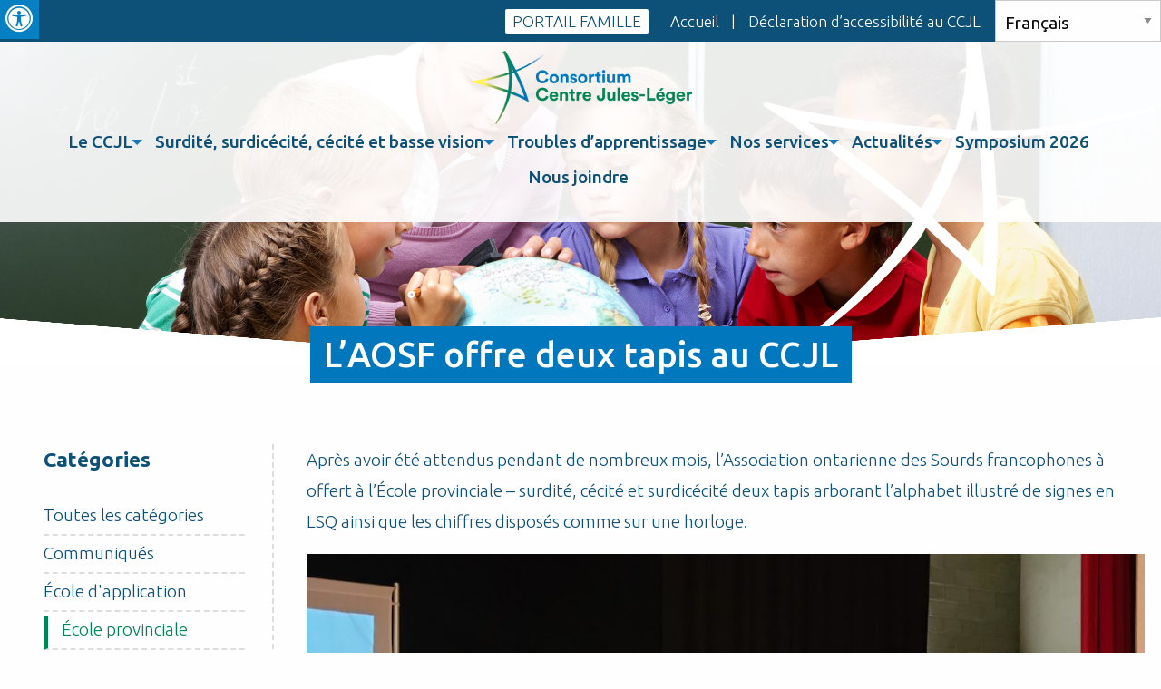

--- FILE ---
content_type: text/html; charset=UTF-8
request_url: https://ccjl.ca/laosf-offre-deux-tapis-au-ccjl/
body_size: 17799
content:
<!DOCTYPE html> 
<html class="no-js" lang="fr-FR"> 
	<head> 
		<meta charset="UTF-8" />
		<meta http-equiv="x-ua-compatible" content="ie=edge" />
		<meta name="viewport" content="width=device-width, initial-scale=1.0" />
		<title>L&#039;AOSF offre deux tapis au CCJL - Consortium Centre Jules-Léger</title>	
		<meta name='robots' content='index, follow, max-image-preview:large, max-snippet:-1, max-video-preview:-1' />

	<!-- This site is optimized with the Yoast SEO plugin v26.8 - https://yoast.com/product/yoast-seo-wordpress/ -->
	<meta name="description" content="L&#039;Association ontarienne des Sourds francophones à offert à l&#039;École provinciale - surdité et cécité deux tapis arborant l&#039;alphabet illustré de signes en LSQ ainsi que les chiffres disposés comme sur une horloge." />
	<link rel="canonical" href="https://ccjl.ca/laosf-offre-deux-tapis-au-ccjl/" />
	<meta property="og:locale" content="fr_FR" />
	<meta property="og:type" content="article" />
	<meta property="og:title" content="L&#039;AOSF offre deux tapis au CCJL - Consortium Centre Jules-Léger" />
	<meta property="og:description" content="L&#039;Association ontarienne des Sourds francophones à offert à l&#039;École provinciale - surdité et cécité deux tapis arborant l&#039;alphabet illustré de signes en LSQ ainsi que les chiffres disposés comme sur une horloge." />
	<meta property="og:url" content="https://ccjl.ca/laosf-offre-deux-tapis-au-ccjl/" />
	<meta property="og:site_name" content="Consortium Centre Jules-Léger" />
	<meta property="article:publisher" content="https://www.facebook.com/consortiumcentrejulesleger/" />
	<meta property="article:published_time" content="2021-09-13T19:18:26+00:00" />
	<meta property="article:modified_time" content="2021-09-14T15:33:03+00:00" />
	<meta property="og:image" content="https://ccjl.ca/wp-content/uploads/2021/09/20210913_091207.jpg" />
	<meta property="og:image:width" content="1174" />
	<meta property="og:image:height" content="880" />
	<meta property="og:image:type" content="image/jpeg" />
	<meta name="author" content="&#99;&#111;&#110;&#116;&#97;ct&#64;kes&#104;oco&#109;&#109;&#117;&#110;&#105;&#99;&#97;tio&#110;s&#46;&#99;a" />
	<meta name="twitter:card" content="summary_large_image" />
	<meta name="twitter:creator" content="@cjulesleger" />
	<meta name="twitter:site" content="@cjulesleger" />
	<meta name="twitter:label1" content="Écrit par" />
	<meta name="twitter:data1" content="&#99;&#111;&#110;&#116;&#97;ct&#64;kes&#104;oco&#109;&#109;&#117;&#110;&#105;&#99;&#97;tio&#110;s&#46;&#99;a" />
	<meta name="twitter:label2" content="Durée de lecture estimée" />
	<meta name="twitter:data2" content="1 minute" />
	<script type="application/ld+json" class="yoast-schema-graph">{"@context":"https://schema.org","@graph":[{"@type":"Article","@id":"https://ccjl.ca/laosf-offre-deux-tapis-au-ccjl/#article","isPartOf":{"@id":"https://ccjl.ca/laosf-offre-deux-tapis-au-ccjl/"},"author":{"name":"contact@keshocommunications.ca","@id":"https://ccjl.ca/#/schema/person/7f688bed596d03853781c940ea034b0a"},"headline":"L&#8217;AOSF offre deux tapis au CCJL","datePublished":"2021-09-13T19:18:26+00:00","dateModified":"2021-09-14T15:33:03+00:00","mainEntityOfPage":{"@id":"https://ccjl.ca/laosf-offre-deux-tapis-au-ccjl/"},"wordCount":127,"publisher":{"@id":"https://ccjl.ca/#organization"},"image":{"@id":"https://ccjl.ca/laosf-offre-deux-tapis-au-ccjl/#primaryimage"},"thumbnailUrl":"https://ccjl.ca/wp-content/uploads/2021/09/20210913_091207.jpg","articleSection":["École provinciale","Surdité"],"inLanguage":"fr-FR"},{"@type":"WebPage","@id":"https://ccjl.ca/laosf-offre-deux-tapis-au-ccjl/","url":"https://ccjl.ca/laosf-offre-deux-tapis-au-ccjl/","name":"L'AOSF offre deux tapis au CCJL - Consortium Centre Jules-Léger","isPartOf":{"@id":"https://ccjl.ca/#website"},"primaryImageOfPage":{"@id":"https://ccjl.ca/laosf-offre-deux-tapis-au-ccjl/#primaryimage"},"image":{"@id":"https://ccjl.ca/laosf-offre-deux-tapis-au-ccjl/#primaryimage"},"thumbnailUrl":"https://ccjl.ca/wp-content/uploads/2021/09/20210913_091207.jpg","datePublished":"2021-09-13T19:18:26+00:00","dateModified":"2021-09-14T15:33:03+00:00","description":"L'Association ontarienne des Sourds francophones à offert à l'École provinciale - surdité et cécité deux tapis arborant l'alphabet illustré de signes en LSQ ainsi que les chiffres disposés comme sur une horloge.","breadcrumb":{"@id":"https://ccjl.ca/laosf-offre-deux-tapis-au-ccjl/#breadcrumb"},"inLanguage":"fr-FR","potentialAction":[{"@type":"ReadAction","target":["https://ccjl.ca/laosf-offre-deux-tapis-au-ccjl/"]}]},{"@type":"ImageObject","inLanguage":"fr-FR","@id":"https://ccjl.ca/laosf-offre-deux-tapis-au-ccjl/#primaryimage","url":"https://ccjl.ca/wp-content/uploads/2021/09/20210913_091207.jpg","contentUrl":"https://ccjl.ca/wp-content/uploads/2021/09/20210913_091207.jpg","width":1174,"height":880},{"@type":"BreadcrumbList","@id":"https://ccjl.ca/laosf-offre-deux-tapis-au-ccjl/#breadcrumb","itemListElement":[{"@type":"ListItem","position":1,"name":"Accueil","item":"https://ccjl.ca/"},{"@type":"ListItem","position":2,"name":"Actualités","item":"https://ccjl.ca/actualites/"},{"@type":"ListItem","position":3,"name":"L&rsquo;AOSF offre deux tapis au CCJL"}]},{"@type":"WebSite","@id":"https://ccjl.ca/#website","url":"https://ccjl.ca/","name":"Consortium Centre Jules-Léger","description":"","publisher":{"@id":"https://ccjl.ca/#organization"},"potentialAction":[{"@type":"SearchAction","target":{"@type":"EntryPoint","urlTemplate":"https://ccjl.ca/?s={search_term_string}"},"query-input":{"@type":"PropertyValueSpecification","valueRequired":true,"valueName":"search_term_string"}}],"inLanguage":"fr-FR"},{"@type":"Organization","@id":"https://ccjl.ca/#organization","name":"Consortium Centre Jules Léger (CCJL)","url":"https://ccjl.ca/","logo":{"@type":"ImageObject","inLanguage":"fr-FR","@id":"https://ccjl.ca/#/schema/logo/image/","url":"https://ccjl.ca/wp-content/uploads/2021/02/logo-ccjl.png","contentUrl":"https://ccjl.ca/wp-content/uploads/2021/02/logo-ccjl.png","width":245,"height":81,"caption":"Consortium Centre Jules Léger (CCJL)"},"image":{"@id":"https://ccjl.ca/#/schema/logo/image/"},"sameAs":["https://www.facebook.com/consortiumcentrejulesleger/","https://x.com/cjulesleger","https://www.youtube.com/channel/UCc2bAw7E1jyyGTrVm0LRAxg"]},{"@type":"Person","@id":"https://ccjl.ca/#/schema/person/7f688bed596d03853781c940ea034b0a","name":"contact@keshocommunications.ca","sameAs":["https://ccjl.ca"]}]}</script>
	<!-- / Yoast SEO plugin. -->


<link rel='dns-prefetch' href='//ajax.googleapis.com' />
<link rel='dns-prefetch' href='//cdnjs.cloudflare.com' />
<link rel='dns-prefetch' href='//maxcdn.bootstrapcdn.com' />

<link rel="alternate" title="oEmbed (JSON)" type="application/json+oembed" href="https://ccjl.ca/wp-json/oembed/1.0/embed?url=https%3A%2F%2Fccjl.ca%2Flaosf-offre-deux-tapis-au-ccjl%2F" />
<link rel="alternate" title="oEmbed (XML)" type="text/xml+oembed" href="https://ccjl.ca/wp-json/oembed/1.0/embed?url=https%3A%2F%2Fccjl.ca%2Flaosf-offre-deux-tapis-au-ccjl%2F&#038;format=xml" />
		<style>
			.lazyload,
			.lazyloading {
				max-width: 100%;
			}
		</style>
		<style id='wp-img-auto-sizes-contain-inline-css' type='text/css'>
img:is([sizes=auto i],[sizes^="auto," i]){contain-intrinsic-size:3000px 1500px}
/*# sourceURL=wp-img-auto-sizes-contain-inline-css */
</style>
<style id='wp-block-library-inline-css' type='text/css'>
:root{--wp-block-synced-color:#7a00df;--wp-block-synced-color--rgb:122,0,223;--wp-bound-block-color:var(--wp-block-synced-color);--wp-editor-canvas-background:#ddd;--wp-admin-theme-color:#007cba;--wp-admin-theme-color--rgb:0,124,186;--wp-admin-theme-color-darker-10:#006ba1;--wp-admin-theme-color-darker-10--rgb:0,107,160.5;--wp-admin-theme-color-darker-20:#005a87;--wp-admin-theme-color-darker-20--rgb:0,90,135;--wp-admin-border-width-focus:2px}@media (min-resolution:192dpi){:root{--wp-admin-border-width-focus:1.5px}}.wp-element-button{cursor:pointer}:root .has-very-light-gray-background-color{background-color:#eee}:root .has-very-dark-gray-background-color{background-color:#313131}:root .has-very-light-gray-color{color:#eee}:root .has-very-dark-gray-color{color:#313131}:root .has-vivid-green-cyan-to-vivid-cyan-blue-gradient-background{background:linear-gradient(135deg,#00d084,#0693e3)}:root .has-purple-crush-gradient-background{background:linear-gradient(135deg,#34e2e4,#4721fb 50%,#ab1dfe)}:root .has-hazy-dawn-gradient-background{background:linear-gradient(135deg,#faaca8,#dad0ec)}:root .has-subdued-olive-gradient-background{background:linear-gradient(135deg,#fafae1,#67a671)}:root .has-atomic-cream-gradient-background{background:linear-gradient(135deg,#fdd79a,#004a59)}:root .has-nightshade-gradient-background{background:linear-gradient(135deg,#330968,#31cdcf)}:root .has-midnight-gradient-background{background:linear-gradient(135deg,#020381,#2874fc)}:root{--wp--preset--font-size--normal:16px;--wp--preset--font-size--huge:42px}.has-regular-font-size{font-size:1em}.has-larger-font-size{font-size:2.625em}.has-normal-font-size{font-size:var(--wp--preset--font-size--normal)}.has-huge-font-size{font-size:var(--wp--preset--font-size--huge)}.has-text-align-center{text-align:center}.has-text-align-left{text-align:left}.has-text-align-right{text-align:right}.has-fit-text{white-space:nowrap!important}#end-resizable-editor-section{display:none}.aligncenter{clear:both}.items-justified-left{justify-content:flex-start}.items-justified-center{justify-content:center}.items-justified-right{justify-content:flex-end}.items-justified-space-between{justify-content:space-between}.screen-reader-text{border:0;clip-path:inset(50%);height:1px;margin:-1px;overflow:hidden;padding:0;position:absolute;width:1px;word-wrap:normal!important}.screen-reader-text:focus{background-color:#ddd;clip-path:none;color:#444;display:block;font-size:1em;height:auto;left:5px;line-height:normal;padding:15px 23px 14px;text-decoration:none;top:5px;width:auto;z-index:100000}html :where(.has-border-color){border-style:solid}html :where([style*=border-top-color]){border-top-style:solid}html :where([style*=border-right-color]){border-right-style:solid}html :where([style*=border-bottom-color]){border-bottom-style:solid}html :where([style*=border-left-color]){border-left-style:solid}html :where([style*=border-width]){border-style:solid}html :where([style*=border-top-width]){border-top-style:solid}html :where([style*=border-right-width]){border-right-style:solid}html :where([style*=border-bottom-width]){border-bottom-style:solid}html :where([style*=border-left-width]){border-left-style:solid}html :where(img[class*=wp-image-]){height:auto;max-width:100%}:where(figure){margin:0 0 1em}html :where(.is-position-sticky){--wp-admin--admin-bar--position-offset:var(--wp-admin--admin-bar--height,0px)}@media screen and (max-width:600px){html :where(.is-position-sticky){--wp-admin--admin-bar--position-offset:0px}}

/*# sourceURL=wp-block-library-inline-css */
</style><style id='wp-block-image-inline-css' type='text/css'>
.wp-block-image>a,.wp-block-image>figure>a{display:inline-block}.wp-block-image img{box-sizing:border-box;height:auto;max-width:100%;vertical-align:bottom}@media not (prefers-reduced-motion){.wp-block-image img.hide{visibility:hidden}.wp-block-image img.show{animation:show-content-image .4s}}.wp-block-image[style*=border-radius] img,.wp-block-image[style*=border-radius]>a{border-radius:inherit}.wp-block-image.has-custom-border img{box-sizing:border-box}.wp-block-image.aligncenter{text-align:center}.wp-block-image.alignfull>a,.wp-block-image.alignwide>a{width:100%}.wp-block-image.alignfull img,.wp-block-image.alignwide img{height:auto;width:100%}.wp-block-image .aligncenter,.wp-block-image .alignleft,.wp-block-image .alignright,.wp-block-image.aligncenter,.wp-block-image.alignleft,.wp-block-image.alignright{display:table}.wp-block-image .aligncenter>figcaption,.wp-block-image .alignleft>figcaption,.wp-block-image .alignright>figcaption,.wp-block-image.aligncenter>figcaption,.wp-block-image.alignleft>figcaption,.wp-block-image.alignright>figcaption{caption-side:bottom;display:table-caption}.wp-block-image .alignleft{float:left;margin:.5em 1em .5em 0}.wp-block-image .alignright{float:right;margin:.5em 0 .5em 1em}.wp-block-image .aligncenter{margin-left:auto;margin-right:auto}.wp-block-image :where(figcaption){margin-bottom:1em;margin-top:.5em}.wp-block-image.is-style-circle-mask img{border-radius:9999px}@supports ((-webkit-mask-image:none) or (mask-image:none)) or (-webkit-mask-image:none){.wp-block-image.is-style-circle-mask img{border-radius:0;-webkit-mask-image:url('data:image/svg+xml;utf8,<svg viewBox="0 0 100 100" xmlns="http://www.w3.org/2000/svg"><circle cx="50" cy="50" r="50"/></svg>');mask-image:url('data:image/svg+xml;utf8,<svg viewBox="0 0 100 100" xmlns="http://www.w3.org/2000/svg"><circle cx="50" cy="50" r="50"/></svg>');mask-mode:alpha;-webkit-mask-position:center;mask-position:center;-webkit-mask-repeat:no-repeat;mask-repeat:no-repeat;-webkit-mask-size:contain;mask-size:contain}}:root :where(.wp-block-image.is-style-rounded img,.wp-block-image .is-style-rounded img){border-radius:9999px}.wp-block-image figure{margin:0}.wp-lightbox-container{display:flex;flex-direction:column;position:relative}.wp-lightbox-container img{cursor:zoom-in}.wp-lightbox-container img:hover+button{opacity:1}.wp-lightbox-container button{align-items:center;backdrop-filter:blur(16px) saturate(180%);background-color:#5a5a5a40;border:none;border-radius:4px;cursor:zoom-in;display:flex;height:20px;justify-content:center;opacity:0;padding:0;position:absolute;right:16px;text-align:center;top:16px;width:20px;z-index:100}@media not (prefers-reduced-motion){.wp-lightbox-container button{transition:opacity .2s ease}}.wp-lightbox-container button:focus-visible{outline:3px auto #5a5a5a40;outline:3px auto -webkit-focus-ring-color;outline-offset:3px}.wp-lightbox-container button:hover{cursor:pointer;opacity:1}.wp-lightbox-container button:focus{opacity:1}.wp-lightbox-container button:focus,.wp-lightbox-container button:hover,.wp-lightbox-container button:not(:hover):not(:active):not(.has-background){background-color:#5a5a5a40;border:none}.wp-lightbox-overlay{box-sizing:border-box;cursor:zoom-out;height:100vh;left:0;overflow:hidden;position:fixed;top:0;visibility:hidden;width:100%;z-index:100000}.wp-lightbox-overlay .close-button{align-items:center;cursor:pointer;display:flex;justify-content:center;min-height:40px;min-width:40px;padding:0;position:absolute;right:calc(env(safe-area-inset-right) + 16px);top:calc(env(safe-area-inset-top) + 16px);z-index:5000000}.wp-lightbox-overlay .close-button:focus,.wp-lightbox-overlay .close-button:hover,.wp-lightbox-overlay .close-button:not(:hover):not(:active):not(.has-background){background:none;border:none}.wp-lightbox-overlay .lightbox-image-container{height:var(--wp--lightbox-container-height);left:50%;overflow:hidden;position:absolute;top:50%;transform:translate(-50%,-50%);transform-origin:top left;width:var(--wp--lightbox-container-width);z-index:9999999999}.wp-lightbox-overlay .wp-block-image{align-items:center;box-sizing:border-box;display:flex;height:100%;justify-content:center;margin:0;position:relative;transform-origin:0 0;width:100%;z-index:3000000}.wp-lightbox-overlay .wp-block-image img{height:var(--wp--lightbox-image-height);min-height:var(--wp--lightbox-image-height);min-width:var(--wp--lightbox-image-width);width:var(--wp--lightbox-image-width)}.wp-lightbox-overlay .wp-block-image figcaption{display:none}.wp-lightbox-overlay button{background:none;border:none}.wp-lightbox-overlay .scrim{background-color:#fff;height:100%;opacity:.9;position:absolute;width:100%;z-index:2000000}.wp-lightbox-overlay.active{visibility:visible}@media not (prefers-reduced-motion){.wp-lightbox-overlay.active{animation:turn-on-visibility .25s both}.wp-lightbox-overlay.active img{animation:turn-on-visibility .35s both}.wp-lightbox-overlay.show-closing-animation:not(.active){animation:turn-off-visibility .35s both}.wp-lightbox-overlay.show-closing-animation:not(.active) img{animation:turn-off-visibility .25s both}.wp-lightbox-overlay.zoom.active{animation:none;opacity:1;visibility:visible}.wp-lightbox-overlay.zoom.active .lightbox-image-container{animation:lightbox-zoom-in .4s}.wp-lightbox-overlay.zoom.active .lightbox-image-container img{animation:none}.wp-lightbox-overlay.zoom.active .scrim{animation:turn-on-visibility .4s forwards}.wp-lightbox-overlay.zoom.show-closing-animation:not(.active){animation:none}.wp-lightbox-overlay.zoom.show-closing-animation:not(.active) .lightbox-image-container{animation:lightbox-zoom-out .4s}.wp-lightbox-overlay.zoom.show-closing-animation:not(.active) .lightbox-image-container img{animation:none}.wp-lightbox-overlay.zoom.show-closing-animation:not(.active) .scrim{animation:turn-off-visibility .4s forwards}}@keyframes show-content-image{0%{visibility:hidden}99%{visibility:hidden}to{visibility:visible}}@keyframes turn-on-visibility{0%{opacity:0}to{opacity:1}}@keyframes turn-off-visibility{0%{opacity:1;visibility:visible}99%{opacity:0;visibility:visible}to{opacity:0;visibility:hidden}}@keyframes lightbox-zoom-in{0%{transform:translate(calc((-100vw + var(--wp--lightbox-scrollbar-width))/2 + var(--wp--lightbox-initial-left-position)),calc(-50vh + var(--wp--lightbox-initial-top-position))) scale(var(--wp--lightbox-scale))}to{transform:translate(-50%,-50%) scale(1)}}@keyframes lightbox-zoom-out{0%{transform:translate(-50%,-50%) scale(1);visibility:visible}99%{visibility:visible}to{transform:translate(calc((-100vw + var(--wp--lightbox-scrollbar-width))/2 + var(--wp--lightbox-initial-left-position)),calc(-50vh + var(--wp--lightbox-initial-top-position))) scale(var(--wp--lightbox-scale));visibility:hidden}}
/*# sourceURL=https://ccjl.ca/wp-includes/blocks/image/style.min.css */
</style>
<style id='wp-block-paragraph-inline-css' type='text/css'>
.is-small-text{font-size:.875em}.is-regular-text{font-size:1em}.is-large-text{font-size:2.25em}.is-larger-text{font-size:3em}.has-drop-cap:not(:focus):first-letter{float:left;font-size:8.4em;font-style:normal;font-weight:100;line-height:.68;margin:.05em .1em 0 0;text-transform:uppercase}body.rtl .has-drop-cap:not(:focus):first-letter{float:none;margin-left:.1em}p.has-drop-cap.has-background{overflow:hidden}:root :where(p.has-background){padding:1.25em 2.375em}:where(p.has-text-color:not(.has-link-color)) a{color:inherit}p.has-text-align-left[style*="writing-mode:vertical-lr"],p.has-text-align-right[style*="writing-mode:vertical-rl"]{rotate:180deg}
/*# sourceURL=https://ccjl.ca/wp-includes/blocks/paragraph/style.min.css */
</style>
<style id='global-styles-inline-css' type='text/css'>
:root{--wp--preset--aspect-ratio--square: 1;--wp--preset--aspect-ratio--4-3: 4/3;--wp--preset--aspect-ratio--3-4: 3/4;--wp--preset--aspect-ratio--3-2: 3/2;--wp--preset--aspect-ratio--2-3: 2/3;--wp--preset--aspect-ratio--16-9: 16/9;--wp--preset--aspect-ratio--9-16: 9/16;--wp--preset--color--black: #000000;--wp--preset--color--cyan-bluish-gray: #abb8c3;--wp--preset--color--white: #ffffff;--wp--preset--color--pale-pink: #f78da7;--wp--preset--color--vivid-red: #cf2e2e;--wp--preset--color--luminous-vivid-orange: #ff6900;--wp--preset--color--luminous-vivid-amber: #fcb900;--wp--preset--color--light-green-cyan: #7bdcb5;--wp--preset--color--vivid-green-cyan: #00d084;--wp--preset--color--pale-cyan-blue: #8ed1fc;--wp--preset--color--vivid-cyan-blue: #0693e3;--wp--preset--color--vivid-purple: #9b51e0;--wp--preset--gradient--vivid-cyan-blue-to-vivid-purple: linear-gradient(135deg,rgb(6,147,227) 0%,rgb(155,81,224) 100%);--wp--preset--gradient--light-green-cyan-to-vivid-green-cyan: linear-gradient(135deg,rgb(122,220,180) 0%,rgb(0,208,130) 100%);--wp--preset--gradient--luminous-vivid-amber-to-luminous-vivid-orange: linear-gradient(135deg,rgb(252,185,0) 0%,rgb(255,105,0) 100%);--wp--preset--gradient--luminous-vivid-orange-to-vivid-red: linear-gradient(135deg,rgb(255,105,0) 0%,rgb(207,46,46) 100%);--wp--preset--gradient--very-light-gray-to-cyan-bluish-gray: linear-gradient(135deg,rgb(238,238,238) 0%,rgb(169,184,195) 100%);--wp--preset--gradient--cool-to-warm-spectrum: linear-gradient(135deg,rgb(74,234,220) 0%,rgb(151,120,209) 20%,rgb(207,42,186) 40%,rgb(238,44,130) 60%,rgb(251,105,98) 80%,rgb(254,248,76) 100%);--wp--preset--gradient--blush-light-purple: linear-gradient(135deg,rgb(255,206,236) 0%,rgb(152,150,240) 100%);--wp--preset--gradient--blush-bordeaux: linear-gradient(135deg,rgb(254,205,165) 0%,rgb(254,45,45) 50%,rgb(107,0,62) 100%);--wp--preset--gradient--luminous-dusk: linear-gradient(135deg,rgb(255,203,112) 0%,rgb(199,81,192) 50%,rgb(65,88,208) 100%);--wp--preset--gradient--pale-ocean: linear-gradient(135deg,rgb(255,245,203) 0%,rgb(182,227,212) 50%,rgb(51,167,181) 100%);--wp--preset--gradient--electric-grass: linear-gradient(135deg,rgb(202,248,128) 0%,rgb(113,206,126) 100%);--wp--preset--gradient--midnight: linear-gradient(135deg,rgb(2,3,129) 0%,rgb(40,116,252) 100%);--wp--preset--font-size--small: 13px;--wp--preset--font-size--medium: 20px;--wp--preset--font-size--large: 36px;--wp--preset--font-size--x-large: 42px;--wp--preset--spacing--20: 0.44rem;--wp--preset--spacing--30: 0.67rem;--wp--preset--spacing--40: 1rem;--wp--preset--spacing--50: 1.5rem;--wp--preset--spacing--60: 2.25rem;--wp--preset--spacing--70: 3.38rem;--wp--preset--spacing--80: 5.06rem;--wp--preset--shadow--natural: 6px 6px 9px rgba(0, 0, 0, 0.2);--wp--preset--shadow--deep: 12px 12px 50px rgba(0, 0, 0, 0.4);--wp--preset--shadow--sharp: 6px 6px 0px rgba(0, 0, 0, 0.2);--wp--preset--shadow--outlined: 6px 6px 0px -3px rgb(255, 255, 255), 6px 6px rgb(0, 0, 0);--wp--preset--shadow--crisp: 6px 6px 0px rgb(0, 0, 0);}:where(.is-layout-flex){gap: 0.5em;}:where(.is-layout-grid){gap: 0.5em;}body .is-layout-flex{display: flex;}.is-layout-flex{flex-wrap: wrap;align-items: center;}.is-layout-flex > :is(*, div){margin: 0;}body .is-layout-grid{display: grid;}.is-layout-grid > :is(*, div){margin: 0;}:where(.wp-block-columns.is-layout-flex){gap: 2em;}:where(.wp-block-columns.is-layout-grid){gap: 2em;}:where(.wp-block-post-template.is-layout-flex){gap: 1.25em;}:where(.wp-block-post-template.is-layout-grid){gap: 1.25em;}.has-black-color{color: var(--wp--preset--color--black) !important;}.has-cyan-bluish-gray-color{color: var(--wp--preset--color--cyan-bluish-gray) !important;}.has-white-color{color: var(--wp--preset--color--white) !important;}.has-pale-pink-color{color: var(--wp--preset--color--pale-pink) !important;}.has-vivid-red-color{color: var(--wp--preset--color--vivid-red) !important;}.has-luminous-vivid-orange-color{color: var(--wp--preset--color--luminous-vivid-orange) !important;}.has-luminous-vivid-amber-color{color: var(--wp--preset--color--luminous-vivid-amber) !important;}.has-light-green-cyan-color{color: var(--wp--preset--color--light-green-cyan) !important;}.has-vivid-green-cyan-color{color: var(--wp--preset--color--vivid-green-cyan) !important;}.has-pale-cyan-blue-color{color: var(--wp--preset--color--pale-cyan-blue) !important;}.has-vivid-cyan-blue-color{color: var(--wp--preset--color--vivid-cyan-blue) !important;}.has-vivid-purple-color{color: var(--wp--preset--color--vivid-purple) !important;}.has-black-background-color{background-color: var(--wp--preset--color--black) !important;}.has-cyan-bluish-gray-background-color{background-color: var(--wp--preset--color--cyan-bluish-gray) !important;}.has-white-background-color{background-color: var(--wp--preset--color--white) !important;}.has-pale-pink-background-color{background-color: var(--wp--preset--color--pale-pink) !important;}.has-vivid-red-background-color{background-color: var(--wp--preset--color--vivid-red) !important;}.has-luminous-vivid-orange-background-color{background-color: var(--wp--preset--color--luminous-vivid-orange) !important;}.has-luminous-vivid-amber-background-color{background-color: var(--wp--preset--color--luminous-vivid-amber) !important;}.has-light-green-cyan-background-color{background-color: var(--wp--preset--color--light-green-cyan) !important;}.has-vivid-green-cyan-background-color{background-color: var(--wp--preset--color--vivid-green-cyan) !important;}.has-pale-cyan-blue-background-color{background-color: var(--wp--preset--color--pale-cyan-blue) !important;}.has-vivid-cyan-blue-background-color{background-color: var(--wp--preset--color--vivid-cyan-blue) !important;}.has-vivid-purple-background-color{background-color: var(--wp--preset--color--vivid-purple) !important;}.has-black-border-color{border-color: var(--wp--preset--color--black) !important;}.has-cyan-bluish-gray-border-color{border-color: var(--wp--preset--color--cyan-bluish-gray) !important;}.has-white-border-color{border-color: var(--wp--preset--color--white) !important;}.has-pale-pink-border-color{border-color: var(--wp--preset--color--pale-pink) !important;}.has-vivid-red-border-color{border-color: var(--wp--preset--color--vivid-red) !important;}.has-luminous-vivid-orange-border-color{border-color: var(--wp--preset--color--luminous-vivid-orange) !important;}.has-luminous-vivid-amber-border-color{border-color: var(--wp--preset--color--luminous-vivid-amber) !important;}.has-light-green-cyan-border-color{border-color: var(--wp--preset--color--light-green-cyan) !important;}.has-vivid-green-cyan-border-color{border-color: var(--wp--preset--color--vivid-green-cyan) !important;}.has-pale-cyan-blue-border-color{border-color: var(--wp--preset--color--pale-cyan-blue) !important;}.has-vivid-cyan-blue-border-color{border-color: var(--wp--preset--color--vivid-cyan-blue) !important;}.has-vivid-purple-border-color{border-color: var(--wp--preset--color--vivid-purple) !important;}.has-vivid-cyan-blue-to-vivid-purple-gradient-background{background: var(--wp--preset--gradient--vivid-cyan-blue-to-vivid-purple) !important;}.has-light-green-cyan-to-vivid-green-cyan-gradient-background{background: var(--wp--preset--gradient--light-green-cyan-to-vivid-green-cyan) !important;}.has-luminous-vivid-amber-to-luminous-vivid-orange-gradient-background{background: var(--wp--preset--gradient--luminous-vivid-amber-to-luminous-vivid-orange) !important;}.has-luminous-vivid-orange-to-vivid-red-gradient-background{background: var(--wp--preset--gradient--luminous-vivid-orange-to-vivid-red) !important;}.has-very-light-gray-to-cyan-bluish-gray-gradient-background{background: var(--wp--preset--gradient--very-light-gray-to-cyan-bluish-gray) !important;}.has-cool-to-warm-spectrum-gradient-background{background: var(--wp--preset--gradient--cool-to-warm-spectrum) !important;}.has-blush-light-purple-gradient-background{background: var(--wp--preset--gradient--blush-light-purple) !important;}.has-blush-bordeaux-gradient-background{background: var(--wp--preset--gradient--blush-bordeaux) !important;}.has-luminous-dusk-gradient-background{background: var(--wp--preset--gradient--luminous-dusk) !important;}.has-pale-ocean-gradient-background{background: var(--wp--preset--gradient--pale-ocean) !important;}.has-electric-grass-gradient-background{background: var(--wp--preset--gradient--electric-grass) !important;}.has-midnight-gradient-background{background: var(--wp--preset--gradient--midnight) !important;}.has-small-font-size{font-size: var(--wp--preset--font-size--small) !important;}.has-medium-font-size{font-size: var(--wp--preset--font-size--medium) !important;}.has-large-font-size{font-size: var(--wp--preset--font-size--large) !important;}.has-x-large-font-size{font-size: var(--wp--preset--font-size--x-large) !important;}
/*# sourceURL=global-styles-inline-css */
</style>

<style id='classic-theme-styles-inline-css' type='text/css'>
/*! This file is auto-generated */
.wp-block-button__link{color:#fff;background-color:#32373c;border-radius:9999px;box-shadow:none;text-decoration:none;padding:calc(.667em + 2px) calc(1.333em + 2px);font-size:1.125em}.wp-block-file__button{background:#32373c;color:#fff;text-decoration:none}
/*# sourceURL=/wp-includes/css/classic-themes.min.css */
</style>
<link rel='stylesheet' id='dashicons-css' href='https://ccjl.ca/wp-includes/css/dashicons.min.css'  media='all' />
<link rel='stylesheet' id='fontawsome-css' href='//maxcdn.bootstrapcdn.com/font-awesome/4.6.3/css/font-awesome.min.css'  media='all' />
<link rel='stylesheet' id='sogo_accessibility-css' href='https://ccjl.ca/wp-content/plugins/sogo-accessibility/public/css/sogo-accessibility-public.css'  media='all' />
<link rel='stylesheet' id='wpa-style-css' href='https://ccjl.ca/wp-content/plugins/wp-accessibility/css/wpa-style.css'  media='all' />
<style id='wpa-style-inline-css' type='text/css'>

.wpa-hide-ltr#skiplinks a, .wpa-hide-ltr#skiplinks a:hover, .wpa-hide-ltr#skiplinks a:visited {
	
}
.wpa-hide-ltr#skiplinks a:active,  .wpa-hide-ltr#skiplinks a:focus {
	
}
	:root { --admin-bar-top : 7px; }
/*# sourceURL=wpa-style-inline-css */
</style>
<link rel='stylesheet' id='eeb-css-frontend-css' href='https://ccjl.ca/wp-content/plugins/email-encoder-bundle/assets/css/style.css'  media='all' />
<link rel='stylesheet' id='Kesho-foundation-stylesheet-css' href='//cdnjs.cloudflare.com/ajax/libs/foundation/6.5.3/css/foundation.min.css'  media='all' />
<link rel='stylesheet' id='Kesho-default-stylesheet-css' href='https://ccjl.ca/wp-content/themes/ccjl/css/default.css'  media='all' />
<link rel='stylesheet' id='owl1-stylesheet-css' href='https://ccjl.ca/wp-content/themes/ccjl/css/owl.carousel.min.css'  media='all' />
<link rel='stylesheet' id='owl-stylesheet-css' href='https://ccjl.ca/wp-content/themes/ccjl/css/owl.theme.default.min.css'  media='all' />
<script  src="//ajax.googleapis.com/ajax/libs/jquery/3.6.0/jquery.min.js" id="jquery-js"></script>
<script  src="https://ccjl.ca/wp-content/plugins/email-encoder-bundle/assets/js/custom.js" id="eeb-js-frontend-js"></script>
<script  src="https://ccjl.ca/wp-includes/js/jquery/jquery-migrate.min.js" id="jquery-migrate-js"></script>
<script type="text/javascript" id="whp4765front.js9251-js-extra">
/* <![CDATA[ */
var whp_local_data = {"add_url":"https://ccjl.ca/wp-admin/post-new.php?post_type=event","ajaxurl":"https://ccjl.ca/wp-admin/admin-ajax.php"};
//# sourceURL=whp4765front.js9251-js-extra
/* ]]> */
</script>
<script  src="https://ccjl.ca/wp-content/plugins/wp-security-hardening/modules/js/front.js" id="whp4765front.js9251-js"></script>
<link rel="https://api.w.org/" href="https://ccjl.ca/wp-json/" /><link rel="alternate" title="JSON" type="application/json" href="https://ccjl.ca/wp-json/wp/v2/posts/2210" />		<script>
			document.documentElement.className = document.documentElement.className.replace('no-js', 'js');
		</script>
				<style>
			.no-js img.lazyload {
				display: none;
			}

			figure.wp-block-image img.lazyloading {
				min-width: 150px;
			}

			.lazyload,
			.lazyloading {
				--smush-placeholder-width: 100px;
				--smush-placeholder-aspect-ratio: 1/1;
				width: var(--smush-image-width, var(--smush-placeholder-width)) !important;
				aspect-ratio: var(--smush-image-aspect-ratio, var(--smush-placeholder-aspect-ratio)) !important;
			}

						.lazyload, .lazyloading {
				opacity: 0;
			}

			.lazyloaded {
				opacity: 1;
				transition: opacity 400ms;
				transition-delay: 0ms;
			}

					</style>
		<link rel="icon" href="https://ccjl.ca/wp-content/uploads/2021/02/cropped-favicon-ccjl-55x55.png" sizes="32x32" />
<link rel="icon" href="https://ccjl.ca/wp-content/uploads/2021/02/cropped-favicon-ccjl-300x300.png" sizes="192x192" />
<link rel="apple-touch-icon" href="https://ccjl.ca/wp-content/uploads/2021/02/cropped-favicon-ccjl-300x300.png" />
<meta name="msapplication-TileImage" content="https://ccjl.ca/wp-content/uploads/2021/02/cropped-favicon-ccjl-300x300.png" />

<!-- BEGIN Analytics Insights v6.3.12 - https://wordpress.org/plugins/analytics-insights/ -->
<script async src="https://www.googletagmanager.com/gtag/js?id=G-BXR39938TF"></script>
<script>
  window.dataLayer = window.dataLayer || [];
  function gtag(){dataLayer.push(arguments);}
  gtag('js', new Date());
  gtag('config', 'G-BXR39938TF');
  if (window.performance) {
    var timeSincePageLoad = Math.round(performance.now());
    gtag('event', 'timing_complete', {
      'name': 'load',
      'value': timeSincePageLoad,
      'event_category': 'JS Dependencies'
    });
  }
</script>
<!-- END Analytics Insights -->

        <!-- Global site tag (gtag.js) - Google Analytics -->
        <script async src="https://www.googletagmanager.com/gtag/js?id=G-BXR39938TF"></script>
        <script>
        window.dataLayer = window.dataLayer || [];
        function gtag(){dataLayer.push(arguments);}
        gtag('js', new Date());

        gtag('config', 'G-BXR39938TF');
        </script>

    <link rel='stylesheet' id='whp1726tw-bs4.css-css' href='https://ccjl.ca/wp-content/plugins/wp-security-hardening/modules/inc/assets/css/tw-bs4.css'  media='all' />
<link rel='stylesheet' id='whp9455font-awesome.min.css-css' href='https://ccjl.ca/wp-content/plugins/wp-security-hardening/modules/inc/fa/css/font-awesome.min.css'  media='all' />
<link rel='stylesheet' id='whp3546front.css-css' href='https://ccjl.ca/wp-content/plugins/wp-security-hardening/modules/css/front.css'  media='all' />
</head> 
	
        
	<body id="body" class="wp-singular post-template-default single single-post postid-2210 single-format-standard wp-theme-ccjl no-mobile">
        <!-- HEADER -->
		<header id="main-header"> 
                  
						<div id="top-bar">
							<div class="menu-top-menu-container"><div id="menu-top-menu"><ul class="menu accessibility_menu dropdown" data-dropdown-menu><li id="menu-item-7619" class="portail-famille menu-item menu-item-type-custom menu-item-object-custom menu-item-7619"><a href="https://ccjl.myontarioedu.ca/aspen/logon.do">PORTAIL FAMILLE</a></li>
<li id="menu-item-4536" class="menu-item menu-item-type-post_type menu-item-object-page menu-item-home menu-item-4536"><a href="https://ccjl.ca/">Accueil</a></li>
<li id="menu-item-4436" class="menu-item menu-item-type-post_type menu-item-object-page menu-item-4436"><a href="https://ccjl.ca/le-ccjl/qui-sommes-nous/plan-daccessibilite-du-ccjl/declaration-daccessibilite-au-ccjl/">Déclaration d’accessibilité au CCJL</a></li>
</ul></div></div>  
							<div class="gtranslate_wrapper" id="gt-wrapper-45454891"></div>						</div>
                        <div id="menu-bar">
                            <a id="logo" href="https://ccjl.ca" title="Consortium Centre Jules-Léger - >">
                                <img 
                                    data-src="https://ccjl.ca/wp-content/themes/ccjl/images/logo-ccjl@2x.png"                                         
                                    width="245px"
                                    height="81px"
                                    alt="Logo du site internet : Consortium Centre Jules-Léger - " 
 src="[data-uri]" class="lazyload" style="--smush-placeholder-width: 245px; --smush-placeholder-aspect-ratio: 245/81;" />
                            </a>  
                            <div class="menu-menu-principal-container"><nav id="menu-menu-principal" role="navigation" aria-label="Menu principal"><ul class="menu accessibility_menu dropdown" data-dropdown-menu><li id="menu-item-36" class="menu-item menu-item-type-post_type menu-item-object-page menu-item-has-children menu-item-36"><a href="https://ccjl.ca/le-ccjl/">Le CCJL</a>
<ul class="sub-menu">
	<li id="menu-item-2515" class="menu-item menu-item-type-post_type menu-item-object-page menu-item-has-children menu-item-2515"><a href="https://ccjl.ca/le-ccjl/qui-sommes-nous/">Qui sommes-nous ?</a>
	<ul class="sub-menu">
		<li id="menu-item-537" class="menu-item menu-item-type-post_type menu-item-object-page menu-item-537"><a href="https://ccjl.ca/le-ccjl/qui-sommes-nous/consortium-centre-jules-leger/">Consortium Centre Jules-Léger</a></li>
		<li id="menu-item-601" class="menu-item menu-item-type-post_type menu-item-object-page menu-item-601"><a href="https://ccjl.ca/le-ccjl/qui-sommes-nous/gourvernance/">Gouvernance</a></li>
		<li id="menu-item-542" class="menu-item menu-item-type-post_type menu-item-object-page menu-item-542"><a href="https://ccjl.ca/le-ccjl/qui-sommes-nous/transfert-de-gestion/">Transfert de gestion</a></li>
		<li id="menu-item-4418" class="menu-item menu-item-type-post_type menu-item-object-page menu-item-4418"><a href="https://ccjl.ca/?page_id=4411">Plan d’accessibilité du CCJL</a></li>
		<li id="menu-item-1344" class="menu-item menu-item-type-post_type menu-item-object-page menu-item-1344"><a href="https://ccjl.ca/le-ccjl/qui-sommes-nous/liste-du-personnel/">Liste du personnel</a></li>
	</ul>
</li>
	<li id="menu-item-2518" class="menu-item menu-item-type-post_type menu-item-object-page menu-item-has-children menu-item-2518"><a href="https://ccjl.ca/le-ccjl/rapports-et-publications-strategiques/">Rapports et Publications stratégiques</a>
	<ul class="sub-menu">
		<li id="menu-item-1739" class="menu-item menu-item-type-post_type menu-item-object-page menu-item-1739"><a href="https://ccjl.ca/le-ccjl/rapports-et-publications-strategiques/plan-strategique-2021-2024/">Plan stratégique 2021-2024</a></li>
		<li id="menu-item-678" class="menu-item menu-item-type-post_type menu-item-object-page menu-item-678"><a href="https://ccjl.ca/le-ccjl/rapports-et-publications-strategiques/code-de-conduite/">Code de conduite</a></li>
		<li id="menu-item-2546" class="menu-item menu-item-type-post_type menu-item-object-page menu-item-2546"><a href="https://ccjl.ca/le-ccjl/rapports-et-publications-strategiques/rapports-annuels/">Rapports annuels</a></li>
		<li id="menu-item-4887" class="menu-item menu-item-type-post_type menu-item-object-page menu-item-4887"><a href="https://ccjl.ca/le-ccjl/directives-administratives/">Rapports et directives administratives</a></li>
		<li id="menu-item-6767" class="menu-item menu-item-type-post_type menu-item-object-page menu-item-6767"><a href="https://ccjl.ca/le-ccjl/rapports-et-publications-strategiques/collectes-de-donnees-sociodemographiques/">Collectes de données sociodémographiques</a></li>
		<li id="menu-item-6794" class="menu-item menu-item-type-post_type menu-item-object-page menu-item-6794"><a href="https://ccjl.ca/le-ccjl/rapports-et-publications-strategiques/strategie-en-sante-mentale/">Stratégie en santé mentale</a></li>
	</ul>
</li>
	<li id="menu-item-1265" class="menu-item menu-item-type-post_type menu-item-object-page menu-item-1265"><a href="https://ccjl.ca/le-ccjl/ccpp/">Comité consultatif des parents et des programmes</a></li>
	<li id="menu-item-1345" class="menu-item menu-item-type-post_type menu-item-object-page menu-item-1345"><a href="https://ccjl.ca/le-ccjl/calendriers-scolaires/">Calendrier scolaire</a></li>
	<li id="menu-item-1045" class="menu-item menu-item-type-post_type menu-item-object-page menu-item-1045"><a href="https://ccjl.ca/le-ccjl/partenariats/">Partenariats</a></li>
	<li id="menu-item-1211" class="menu-item menu-item-type-post_type menu-item-object-page menu-item-1211"><a href="https://ccjl.ca/offres-demploi/">Offres d’emploi</a></li>
	<li id="menu-item-4494" class="menu-item menu-item-type-post_type menu-item-object-page menu-item-4494"><a href="https://ccjl.ca/appel-doffres/">Appel d’offres</a></li>
</ul>
</li>
<li id="menu-item-35" class="menu-item menu-item-type-post_type menu-item-object-page menu-item-has-children menu-item-35"><a href="https://ccjl.ca/surdite-cecite-et-surdicecite/">Surdité, surdicécité, cécité et basse vision</a>
<ul class="sub-menu">
	<li id="menu-item-331" class="menu-item menu-item-type-post_type menu-item-object-page menu-item-331"><a href="https://ccjl.ca/surdite-cecite-et-surdicecite/ecole-provinciale/">École provinciale</a></li>
	<li id="menu-item-396" class="menu-item menu-item-type-post_type menu-item-object-page menu-item-396"><a href="https://ccjl.ca/surdite-cecite-et-surdicecite/admissions-a-lecole-provinciale/">Admissions à l’école provinciale</a></li>
	<li id="menu-item-1107" class="menu-item menu-item-type-post_type menu-item-object-page menu-item-1107"><a href="https://ccjl.ca/surdite-cecite-et-surdicecite/composante-residentielle-du-programme-surdite/">Logement éducatif</a></li>
	<li id="menu-item-854" class="menu-item menu-item-type-post_type menu-item-object-page menu-item-854"><a href="https://ccjl.ca/surdite-cecite-et-surdicecite/module-de-surdicecite-marius-barbeau/">Module de surdicécité Marius-Barbeau</a></li>
	<li id="menu-item-2523" class="menu-item menu-item-type-post_type menu-item-object-page menu-item-has-children menu-item-2523"><a href="https://ccjl.ca/surdite-cecite-et-surdicecite/ressources/">Ressources</a>
	<ul class="sub-menu">
		<li id="menu-item-2444" class="menu-item menu-item-type-post_type menu-item-object-page menu-item-2444"><a href="https://ccjl.ca/surdite-cecite-et-surdicecite/ressources/braille/">Ressources &#8211; Braille</a></li>
		<li id="menu-item-1631" class="menu-item menu-item-type-post_type menu-item-object-page menu-item-1631"><a href="https://ccjl.ca/surdite-cecite-et-surdicecite/ressources/ressources-en-lsq/">Ressources &#8211; LSQ</a></li>
		<li id="menu-item-2379" class="menu-item menu-item-type-post_type menu-item-object-page menu-item-2379"><a href="https://ccjl.ca/surdite-cecite-et-surdicecite/ressources/contes-oraux-et-lsq-pour-enfants/">Contes oraux et LSQ pour enfants</a></li>
	</ul>
</li>
	<li id="menu-item-4421" class="menu-item menu-item-type-custom menu-item-object-custom menu-item-4421"><a target="_blank" href="https://ccjl.ca/wp-content/uploads/2022/10/Guide_web-1.pdf">Guide des parents</a></li>
</ul>
</li>
<li id="menu-item-34" class="menu-item menu-item-type-post_type menu-item-object-page menu-item-has-children menu-item-34"><a href="https://ccjl.ca/troubles-dapprentissage/">Troubles d’apprentissage</a>
<ul class="sub-menu">
	<li id="menu-item-548" class="menu-item menu-item-type-post_type menu-item-object-page menu-item-548"><a href="https://ccjl.ca/troubles-dapprentissage/ecole-dapplication/">École d’application</a></li>
	<li id="menu-item-187" class="menu-item menu-item-type-post_type menu-item-object-page menu-item-187"><a href="https://ccjl.ca/troubles-dapprentissage/composante-scolaire-du-programme-pour-troubles-severes-dapprentissage/">Composante scolaire</a></li>
	<li id="menu-item-129" class="menu-item menu-item-type-post_type menu-item-object-page menu-item-129"><a href="https://ccjl.ca/troubles-dapprentissage/composante-residentielle-du-programme-pour-troubles-severes-dapprentissage/">Logement éducatif</a></li>
	<li id="menu-item-241" class="menu-item menu-item-type-post_type menu-item-object-page menu-item-241"><a href="https://ccjl.ca/troubles-dapprentissage/admission-a-lecole-dapplication/">Admission à l’école d’application</a></li>
	<li id="menu-item-1346" class="menu-item menu-item-type-post_type menu-item-object-page menu-item-1346"><a href="https://ccjl.ca/troubles-dapprentissage/journee-typique-ta/">Journée typique</a></li>
	<li id="menu-item-4422" class="menu-item menu-item-type-custom menu-item-object-custom menu-item-4422"><a href="https://ccjl.ca/wp-content/uploads/2022/10/Guide_web-1.pdf">Guide des parents</a></li>
</ul>
</li>
<li id="menu-item-4024" class="menu-item menu-item-type-post_type menu-item-object-page menu-item-has-children menu-item-4024"><a href="https://ccjl.ca/nos-services/">Nos services</a>
<ul class="sub-menu">
	<li id="menu-item-425" class="menu-item menu-item-type-post_type menu-item-object-page menu-item-has-children menu-item-425"><a href="https://ccjl.ca/surdite-cecite-et-surdicecite/services-consultatifs/">Services consultatifs</a>
	<ul class="sub-menu">
		<li id="menu-item-516" class="menu-item menu-item-type-post_type menu-item-object-page menu-item-516"><a href="https://ccjl.ca/surdite-cecite-et-surdicecite/services-consultatifs/services-en-cecite-et-basse-vision/">Services consultatifs en cécité et basse vision</a></li>
		<li id="menu-item-517" class="menu-item menu-item-type-post_type menu-item-object-page menu-item-517"><a href="https://ccjl.ca/surdite-cecite-et-surdicecite/services-consultatifs/services-en-surdicecite/">Services consultatifs en surdicécité</a></li>
		<li id="menu-item-518" class="menu-item menu-item-type-post_type menu-item-object-page menu-item-518"><a href="https://ccjl.ca/surdite-cecite-et-surdicecite/services-consultatifs/services-en-surdite/">Services consultatifs en surdité</a></li>
		<li id="menu-item-5830" class="menu-item menu-item-type-post_type menu-item-object-page menu-item-5830"><a href="https://ccjl.ca/surdite-cecite-et-surdicecite/services-consultatifs/services-consultatifs-en-troubles-dapprentissage-severes/">Services consultatifs en troubles d’apprentissage sévères</a></li>
		<li id="menu-item-533" class="menu-item menu-item-type-post_type menu-item-object-page menu-item-533"><a href="https://ccjl.ca/surdite-cecite-et-surdicecite/services-consultatifs/programme-prescolaire/">Programme préscolaire</a></li>
	</ul>
</li>
	<li id="menu-item-306" class="menu-item menu-item-type-post_type menu-item-object-page menu-item-306"><a href="https://ccjl.ca/nos-services/service-alimentaire/">Services alimentaires</a></li>
	<li id="menu-item-318" class="menu-item menu-item-type-post_type menu-item-object-page menu-item-318"><a href="https://ccjl.ca/nos-services/services-specialises/">Services spécialisés</a></li>
	<li id="menu-item-4759" class="menu-item menu-item-type-post_type menu-item-object-page menu-item-4759"><a href="https://ccjl.ca/carte-des-services/">Carte des services</a></li>
	<li id="menu-item-5072" class="menu-item menu-item-type-post_type menu-item-object-page menu-item-5072"><a href="https://ccjl.ca/nos-services/camp-dete/">Camp d’été</a></li>
</ul>
</li>
<li id="menu-item-44" class="menu-item menu-item-type-post_type menu-item-object-page current_page_parent menu-item-has-children menu-item-44"><a href="https://ccjl.ca/actualites/">Actualités</a>
<ul class="sub-menu">
	<li id="menu-item-6476" class="menu-item menu-item-type-post_type menu-item-object-page menu-item-6476"><a href="https://ccjl.ca/actualites/livres-en-lsq/">Livres en LSQ</a></li>
	<li id="menu-item-3349" class="menu-item menu-item-type-post_type menu-item-object-page menu-item-3349"><a href="https://ccjl.ca/lintello-emotif/">L’Intello-Émotif</a></li>
</ul>
</li>
<li id="menu-item-4549" class="menu-item menu-item-type-custom menu-item-object-custom menu-item-4549"><a href="https://symposiumccjl.ca/">Symposium 2026</a></li>
<li id="menu-item-43" class="menu-item menu-item-type-post_type menu-item-object-page menu-item-43"><a href="https://ccjl.ca/nous-joindre/">Nous joindre</a></li>
</ul></nav></div>							        
                        </div> 
                                
        </header>
        
        <!-- WRAPPER -->
                                <main id="wrapper">
                                                                <div id="main_title">   
                                                             
                            <div class="cache-triangle">
                                <img data-src="https://ccjl.ca/wp-content/themes/ccjl/images/trianglecache.png"  alt="" src="[data-uri]" class="lazyload" style="--smush-placeholder-width: 1920px; --smush-placeholder-aspect-ratio: 1920/223;" />
                            </div>   
                            <div class="container-title-h1">
                                <h1>
                                    L&#8217;AOSF offre deux tapis au CCJL                                </h1>
                                                            </div>                
                        </div>
                    
<section id="page_content">
	<div class="grid-container">
		<div class="grid-x grid-padding-x">
            <div class="small-12 medium-3 large-3 cell">
				<aside id="sidebar">
						
					<strong>Catégories</strong>
					<ul class="categories-sidebar-list"><li><a href="https://ccjl.ca/actualites/">Toutes les catégories</a></li><li><a class="" href="https://ccjl.ca/category/communiques/" title="Voir tous les articles dans Communiqués">Communiqués</a></li><li><a class="" href="https://ccjl.ca/category/ecole-dapplication/" title="Voir tous les articles dans École d&#039;application">École d&#039;application</a></li><li><a class="active-cat" href="https://ccjl.ca/category/ecole-provinciale/" title="Voir tous les articles dans École provinciale">École provinciale</a></li><li><a class="" href="https://ccjl.ca/category/infolettre-a-la-une/" title="Voir tous les articles dans Infolettre - À LA UNE">Infolettre - À LA UNE</a></li><li><a class="" href="https://ccjl.ca/category/non-classe/" title="Voir tous les articles dans Non classé">Non classé</a></li><li><a class="" href="https://ccjl.ca/category/nouvelles/" title="Voir tous les articles dans Nouvelles">Nouvelles</a></li><li><a class="" href="https://ccjl.ca/category/rdv-scolaire-unique-fm/" title="Voir tous les articles dans RDV scolaire Unique FM">RDV scolaire Unique FM</a></li><li><a class="" href="https://ccjl.ca/category/residence/" title="Voir tous les articles dans Résidence">Résidence</a></li><li><a class="" href="https://ccjl.ca/category/surdicecite/" title="Voir tous les articles dans surdicécité">surdicécité</a></li><li><a class="active-cat" href="https://ccjl.ca/category/surdite/" title="Voir tous les articles dans Surdité">Surdité</a></li></ul>				</aside>
			</div>
			<div class="small-12 medium-9 large-9 cell">			
															
<p>Après avoir été attendus pendant de nombreux mois, l&#8217;Association ontarienne des Sourds francophones à offert à l&#8217;École provinciale &#8211; surdité, cécité et surdicécité deux tapis arborant l&#8217;alphabet illustré de signes en LSQ ainsi que les chiffres disposés comme sur une horloge.</p>



<figure class="wp-block-image size-large"><img fetchpriority="high" decoding="async" width="1024" height="768" src="https://ccjl.ca/wp-content/uploads/2021/09/20210913_091207-1024x768.jpg" alt="" class="wp-image-2211" srcset="https://ccjl.ca/wp-content/uploads/2021/09/20210913_091207-1024x768.jpg 1024w, https://ccjl.ca/wp-content/uploads/2021/09/20210913_091207-300x225.jpg 300w, https://ccjl.ca/wp-content/uploads/2021/09/20210913_091207-768x576.jpg 768w, https://ccjl.ca/wp-content/uploads/2021/09/20210913_091207.jpg 1174w" sizes="(max-width: 1024px) 100vw, 1024px" /></figure>



<p>Un très beau cadeau pour commémorer la rentrée 2021, les tapis ont été présentés par le Président de l&#8217;AOSF, Joël LeMay au directeur de l&#8217;éducation du CCJL, Jean-François Boulanger, sous la supervision de la petite Annabelle qui s&#8217;approchait pour bien voir les détails.</p>



<p>Les deux tapis sont installés dans la classe de Mme Bonny, et la classe de LSQ de M. Christopher.</p>
		
					 
					
			</div>
		</div>
	</div>
</section>

		
		</main>	<!-- FIN DU WRAPPER (Init dans le header) -->
		<footer>			
									<section id="newsletter">
							<div class="grid-container">
								<div class="grid-x grid-padding-x">  
									<div class="small-12 medium-12 large-12 cell">
										<h3>À la une!</h3><p>Inscrivez-vous à l’infolettre du CCJL pour rester à l'affût des activités.</p>
<div id="mc_embed_shell">
  
<div id="mc_embed_signup">
    <form action="https://ccjl.us17.list-manage.com/subscribe/post?u=f5433c2544031bb031564b229&amp;id=6cf977c8f1&amp;f_id=007a5ce0f0" method="post" id="mc-embedded-subscribe-form" name="mc-embedded-subscribe-form" class="validate" target="_self" novalidate="">
        <div id="mc_embed_signup_scroll">
            
            <div class="mc-field-group"><label for="mce-EMAIL">Courriel <span class="asterisk">*</span></label><input type="email" name="EMAIL" class="required email" id="mce-EMAIL" required="" value=""><span id="mce-EMAIL-HELPERTEXT" class="helper_text"></span></div><div class="mc-field-group"><label for="mce-FNAME">Prénom </label><input type="text" name="FNAME" class=" text" id="mce-FNAME" value=""></div>
        <div id="mce-responses" class="clear">
            <div class="response" id="mce-error-response" style="display: none;"></div>
            <div class="response" id="mce-success-response" style="display: none;"></div>
        </div><div aria-hidden="true" style="position: absolute; left: -5000px;"><input type="text" name="b_f5433c2544031bb031564b229_6cf977c8f1" tabindex="-1" value=""></div><div class="clear"><input type="submit" name="subscribe" id="mc-embedded-subscribe" class="button" value="S'abonner"></div>
    </div>
</form>
</div>
</div>
									</div>									
								</div>
							</div>
						</section>
					
						<section id="main-footer">
				<div class="grid-container">
					<div class="grid-x grid-padding-x">  
						<div class="small-12 medium-6 large-3 cell">
							<h4>Nous joindre</h4><p>281, avenue Lanark<br />
Ottawa, ON K1Z 6R8<br />
<strong>Téléphone :</strong> 613 761-9300<br />
<strong>Téléphone sans frais :</strong> 1 866 390-3670</p>
<a class="cta" href="https://ccjl.ca/nous-joindre/" title="Courriel" target="">Courriel</a>						</div>
						<div class="small-12 medium-6 large-3 cell">
							<h4>Nous suivre</h4><ul id="social_network"><li><a href="https://www.facebook.com/consortiumcentrejulesleger/" title="Facebook" target="_blank"><img data-src="https://ccjl.ca/wp-content/uploads/2020/12/facebook.png" alt="Facebook" src="[data-uri]" class="lazyload" style="--smush-placeholder-width: 71px; --smush-placeholder-aspect-ratio: 71/71;" /></a></li><li><a href="https://twitter.com/cjulesleger?lang=fr" title="Twitter" target="_blank"><img data-src="https://ccjl.ca/wp-content/uploads/2020/12/twitter.png" alt="Twitter" src="[data-uri]" class="lazyload" style="--smush-placeholder-width: 71px; --smush-placeholder-aspect-ratio: 71/71;" /></a></li><li><a href="https://www.youtube.com/channel/UCc2bAw7E1jyyGTrVm0LRAxg" title="Youtube" target="_blank"><img data-src="https://ccjl.ca/wp-content/uploads/2020/12/youtube.png" alt="Youtube" src="[data-uri]" class="lazyload" style="--smush-placeholder-width: 71px; --smush-placeholder-aspect-ratio: 71/71;" /></a></li></ul>							<h4>Raccourcis</h4>							<div class="menu-menu-du-pied-de-page-container"><ul class="menu accessibility_menu"><li id="menu-item-1010" class="menu-item menu-item-type-post_type menu-item-object-page menu-item-1010"><a href="https://ccjl.ca/le-ccjl/calendriers-scolaires/">Calendrier scolaire</a></li>
<li id="menu-item-1009" class="menu-item menu-item-type-post_type menu-item-object-page menu-item-1009"><a href="https://ccjl.ca/offres-demploi/">Offres d’emploi</a></li>
<li id="menu-item-1015" class="menu-item menu-item-type-post_type menu-item-object-page menu-item-1015"><a href="https://ccjl.ca/le-ccjl/qui-sommes-nous/liste-du-personnel/">Liste du personnel</a></li>
<li id="menu-item-2500" class="menu-item menu-item-type-post_type menu-item-object-page menu-item-2500"><a href="https://ccjl.ca/le-ccjl/le-ccjl-dans-les-medias/">Le CCJL dans les médias</a></li>
<li id="menu-item-4497" class="menu-item menu-item-type-post_type menu-item-object-page menu-item-4497"><a href="https://ccjl.ca/appel-doffres/">Appel d’offres</a></li>
<li id="menu-item-1016" class="menu-item menu-item-type-post_type menu-item-object-page menu-item-1016"><a href="https://ccjl.ca/plan-de-site/">Plan de site</a></li>
</ul></div>  							
						</div>
						
						<div class="small-12 medium-12 large-6 cell">
							<h4>Témoignages</h4>										<div class="owl-carousel owl-theme">
																									<div class="temoignages-contenu">
															<p>(&#8230;) nous reconnaissons la contribution et le dévouement des membres du personnel du Consortium Centre Jules-Léger à l’éducation spécialisée d’élèves francophones provenant de partout en province. Nous sommes fiers de votre étroite collaboration avec le Csc MonAvenir.</p>
															<div class="auteur">
																<em>Dorothée Petit-Pas, présidente du CCED, Conseil scolaire catholique Mon Avenir</em>
															</div>
														</div>
																											<div class="temoignages-contenu">
															<p>Pour moi le Centre Jules-Léger c’est dans ma tête depuis longtemps, et puis j’y tiens à cœur, et je vais toujours être avec vous pour vous appuyer</p>
															<div class="auteur">
																<em>Stéphane Vachon, surintendant des affaires, CEPEO</em>
															</div>
														</div>
																											<div class="temoignages-contenu">
															<p>Pour nous le Centre Jules-Léger c’est une affaire de 12 conseils, et je peux vous garantir qu’autour de la table du CODELF tout le monde veut la réussite du Centre Jules-Léger (…)</p>
															<div class="auteur">
																<em>Réjean Sirois, directeur de l’éducation (ret.), CECCE</em>
															</div>
														</div>
																											<div class="temoignages-contenu">
															<p>Le programme de résidence est tellement bien organisé! Mon enfant a appris beaucoup de stratégies qui l’aident à devenir de plus en plus autonome! Chapeau à toute l’équipe!!</p>
															<div class="auteur">
																<em>Julie LaRocque, parent</em>
															</div>
														</div>
																											<div class="temoignages-contenu">
															<p>Ça été un coup de cœur la première fois que j’ai mis les pieds au Centre Jules-Léger comme stagiaire. C’est des personnes qui sont si attachantes, qui veulent apprendre et qui veulent avoir une deuxième chance puis c’est ça qui m’a beaucoup attachée à cette clientèle là. (&#8230;) C’est très valorisant de travailler au Centre Jules-Léger parce qu’on voit que les élèves sont bien, ils sont heureux et qu’ils apprécient ce qui est fait auprès d’eux. C’est vraiment très touchant de travailler avec ces élèves là.</p>
															<div class="auteur">
																<em>Catherine St-Amand-Guitard, cheffe d’équipe en résidence, CCJL</em>
															</div>
														</div>
																							</div>
															</div>
					</div>
				</div>
			</section>

			<section id="credits">
				<div class="grid-container">    
                    <div class="grid-x grid-padding-x">
                        <div class="small-12 medium-12 large-12 cell">
                            <div class="left_column_footer">
                                2026 
                                © Tous droits réservés : Consortium Centre Jules-Léger                            </div>
                            <div class="right_column_footer">					
                                 Conception graphique, développement Web et hébergement par <a target="_blank" class="credits_aimg" href="https://www.keshocommunications.ca"  title="Kesho Communications - Web &amp; Communications agency in the Ottawa area"> <img style="width:70px;height:auto;" data-src="//keshocommunications.ca/wp-content/uploads/2015/12/logo.png" alt="Kesho Communications" src="[data-uri]" class="lazyload" /></a>
                            </div> 
                        </div>
                    </div>
                </div>
			</section>

		</footer>

		<script type="speculationrules">
{"prefetch":[{"source":"document","where":{"and":[{"href_matches":"/*"},{"not":{"href_matches":["/wp-*.php","/wp-admin/*","/wp-content/uploads/*","/wp-content/*","/wp-content/plugins/*","/wp-content/themes/ccjl/*","/*\\?(.+)"]}},{"not":{"selector_matches":"a[rel~=\"nofollow\"]"}},{"not":{"selector_matches":".no-prefetch, .no-prefetch a"}}]},"eagerness":"conservative"}]}
</script>
<style>
    

            #open_sogoacc {
                background: #0780C3;
                color: #FFF;
                border-bottom: 1px solid #0780C3;
                border-right: 1px solid #0780C3;
            }

            #close_sogoacc {
                background: #0780C3;
                color: #fff;
            }

            #sogoacc div#sogo_font_a button {
                color: #0780C3;

            }

            body.sogo_readable_font * {
                font-family: "Arial", sans-serif !important;
            }

            body.sogo_underline_links a {
                text-decoration: underline !important;
            }

    

</style>


<div id="sogo_overlay"></div>

<button id="open_sogoacc"
   aria-label="Press &quot;Alt + A&quot; to open\close the accessibility menu"
   tabindex="1"
   accesskey="a" class="topleft toggle_sogoacc"><i style="font-size: 30px" class="fa fa-universal-access"  ></i></button>
<div id="sogoacc" class="topleft">
    <div id="close_sogoacc"
         class="toggle_sogoacc">Accessibilité</div>
    <div class="sogo-btn-toolbar" role="toolbar">
        <div class="sogo-btn-group">
						                <button type="button" id="b_n_c" class="btn btn-default">
                    <span class="sogo-icon-black_and_white" aria-hidden="true"></span>
					V&B</button>
						                <button type="button" id="contrasts"
                        data-css="https://ccjl.ca/wp-content/plugins/sogo-accessibility/public//css/sogo_contrasts.css"
                        class="btn btn-default">
                    <span class="sogo-icon sogo-icon-black" aria-hidden="true"></span>
					Contraste en noir </button>
						                <button type="button" id="contrasts_white"
                        data-css="https://ccjl.ca/wp-content/plugins/sogo-accessibility/public//css/sogo_contrasts_white.css"
                        class="btn btn-default">
                    <span class="sogo-icon-white" aria-hidden="true"></span>
					Contraste en blanc</button>
						                <button type="button" id="animation_off" class="btn btn-default" >
                    <span class="sogo-icon-flash" aria-hidden="true"></span>
					Stopper le mouvement</button>
						                <button type="button" id="readable_font" class="btn btn-default">
                    <span class="sogo-icon-font" aria-hidden="true"></span>
					Police lisible</button>
						                <button type="button" id="underline_links" class="btn btn-default">
                    <span class="sogo-icon-link" aria-hidden="true"></span>
					Souligner les liens</button>
			

        </div>
        <div id="sogo_font_a" class="sogo-btn-group clearfix">
            <button id="sogo_a1" data-size="1" type="button"
                    class="btn btn-default " aria-label="Press to increase font size">A</button>
            <button id="sogo_a2" data-size="1.3" type="button"
                    class="btn btn-default" Press to increase font size">A</button>
            <button id="sogo_a3" data-size="1.9" type="button"
                    class="btn btn-default" Press to increase font size">A</button>
        </div>
        <div class="accessibility-info">

            <div><a   id="sogo_accessibility"
                    href="#"><i aria-hidden="true" class="fa fa-times-circle-o red " ></i>annuler l'accessibilité                </a>
            </div>
            <div>
													            </div>


        </div>


    </div>
	        <div class="sogo-logo">
            <a target="_blank" href="https://pluginsmarket.com/downloads/accessibility-plugin/"
               title="Provided by sogo.co.il">
                <span>Fourni par :</span>
                <img data-src="https://ccjl.ca/wp-content/plugins/sogo-accessibility/public/css/sogo-logo.png" alt="sogo logo" src="[data-uri]" class="lazyload" style="--smush-placeholder-width: 55px; --smush-placeholder-aspect-ratio: 55/29;" />

            </a>
        </div>
	</div><script  src="https://ccjl.ca/wp-content/plugins/sogo-accessibility/public/js/navigation.js" id="sogo_accessibility.navigation-js"></script>
<script  src="https://ccjl.ca/wp-content/plugins/sogo-accessibility/public/js/sogo-accessibility-public.js" id="sogo_accessibility-js"></script>
<script type="text/javascript" id="rocket-browser-checker-js-after">
/* <![CDATA[ */
"use strict";var _createClass=function(){function defineProperties(target,props){for(var i=0;i<props.length;i++){var descriptor=props[i];descriptor.enumerable=descriptor.enumerable||!1,descriptor.configurable=!0,"value"in descriptor&&(descriptor.writable=!0),Object.defineProperty(target,descriptor.key,descriptor)}}return function(Constructor,protoProps,staticProps){return protoProps&&defineProperties(Constructor.prototype,protoProps),staticProps&&defineProperties(Constructor,staticProps),Constructor}}();function _classCallCheck(instance,Constructor){if(!(instance instanceof Constructor))throw new TypeError("Cannot call a class as a function")}var RocketBrowserCompatibilityChecker=function(){function RocketBrowserCompatibilityChecker(options){_classCallCheck(this,RocketBrowserCompatibilityChecker),this.passiveSupported=!1,this._checkPassiveOption(this),this.options=!!this.passiveSupported&&options}return _createClass(RocketBrowserCompatibilityChecker,[{key:"_checkPassiveOption",value:function(self){try{var options={get passive(){return!(self.passiveSupported=!0)}};window.addEventListener("test",null,options),window.removeEventListener("test",null,options)}catch(err){self.passiveSupported=!1}}},{key:"initRequestIdleCallback",value:function(){!1 in window&&(window.requestIdleCallback=function(cb){var start=Date.now();return setTimeout(function(){cb({didTimeout:!1,timeRemaining:function(){return Math.max(0,50-(Date.now()-start))}})},1)}),!1 in window&&(window.cancelIdleCallback=function(id){return clearTimeout(id)})}},{key:"isDataSaverModeOn",value:function(){return"connection"in navigator&&!0===navigator.connection.saveData}},{key:"supportsLinkPrefetch",value:function(){var elem=document.createElement("link");return elem.relList&&elem.relList.supports&&elem.relList.supports("prefetch")&&window.IntersectionObserver&&"isIntersecting"in IntersectionObserverEntry.prototype}},{key:"isSlowConnection",value:function(){return"connection"in navigator&&"effectiveType"in navigator.connection&&("2g"===navigator.connection.effectiveType||"slow-2g"===navigator.connection.effectiveType)}}]),RocketBrowserCompatibilityChecker}();
//# sourceURL=rocket-browser-checker-js-after
/* ]]> */
</script>
<script type="text/javascript" id="rocket-preload-links-js-extra">
/* <![CDATA[ */
var RocketPreloadLinksConfig = {"excludeUris":"/wp-content/cache/min/1/translate_a/element.js|/(?:.+/)?feed(?:/(?:.+/?)?)?$|/(?:.+/)?embed/|/(index\\.php/)?wp\\-json(/.*|$)|/refer/|/go/|/recommend/|/recommends/","usesTrailingSlash":"1","imageExt":"jpg|jpeg|gif|png|tiff|bmp|webp|avif|pdf|doc|docx|xls|xlsx|php","fileExt":"jpg|jpeg|gif|png|tiff|bmp|webp|avif|pdf|doc|docx|xls|xlsx|php|html|htm","siteUrl":"https://ccjl.ca","onHoverDelay":"100","rateThrottle":"3"};
//# sourceURL=rocket-preload-links-js-extra
/* ]]> */
</script>
<script type="text/javascript" id="rocket-preload-links-js-after">
/* <![CDATA[ */
(function() {
"use strict";var r="function"==typeof Symbol&&"symbol"==typeof Symbol.iterator?function(e){return typeof e}:function(e){return e&&"function"==typeof Symbol&&e.constructor===Symbol&&e!==Symbol.prototype?"symbol":typeof e},e=function(){function i(e,t){for(var n=0;n<t.length;n++){var i=t[n];i.enumerable=i.enumerable||!1,i.configurable=!0,"value"in i&&(i.writable=!0),Object.defineProperty(e,i.key,i)}}return function(e,t,n){return t&&i(e.prototype,t),n&&i(e,n),e}}();function i(e,t){if(!(e instanceof t))throw new TypeError("Cannot call a class as a function")}var t=function(){function n(e,t){i(this,n),this.browser=e,this.config=t,this.options=this.browser.options,this.prefetched=new Set,this.eventTime=null,this.threshold=1111,this.numOnHover=0}return e(n,[{key:"init",value:function(){!this.browser.supportsLinkPrefetch()||this.browser.isDataSaverModeOn()||this.browser.isSlowConnection()||(this.regex={excludeUris:RegExp(this.config.excludeUris,"i"),images:RegExp(".("+this.config.imageExt+")$","i"),fileExt:RegExp(".("+this.config.fileExt+")$","i")},this._initListeners(this))}},{key:"_initListeners",value:function(e){-1<this.config.onHoverDelay&&document.addEventListener("mouseover",e.listener.bind(e),e.listenerOptions),document.addEventListener("mousedown",e.listener.bind(e),e.listenerOptions),document.addEventListener("touchstart",e.listener.bind(e),e.listenerOptions)}},{key:"listener",value:function(e){var t=e.target.closest("a"),n=this._prepareUrl(t);if(null!==n)switch(e.type){case"mousedown":case"touchstart":this._addPrefetchLink(n);break;case"mouseover":this._earlyPrefetch(t,n,"mouseout")}}},{key:"_earlyPrefetch",value:function(t,e,n){var i=this,r=setTimeout(function(){if(r=null,0===i.numOnHover)setTimeout(function(){return i.numOnHover=0},1e3);else if(i.numOnHover>i.config.rateThrottle)return;i.numOnHover++,i._addPrefetchLink(e)},this.config.onHoverDelay);t.addEventListener(n,function e(){t.removeEventListener(n,e,{passive:!0}),null!==r&&(clearTimeout(r),r=null)},{passive:!0})}},{key:"_addPrefetchLink",value:function(i){return this.prefetched.add(i.href),new Promise(function(e,t){var n=document.createElement("link");n.rel="prefetch",n.href=i.href,n.onload=e,n.onerror=t,document.head.appendChild(n)}).catch(function(){})}},{key:"_prepareUrl",value:function(e){if(null===e||"object"!==(void 0===e?"undefined":r(e))||!1 in e||-1===["http:","https:"].indexOf(e.protocol))return null;var t=e.href.substring(0,this.config.siteUrl.length),n=this._getPathname(e.href,t),i={original:e.href,protocol:e.protocol,origin:t,pathname:n,href:t+n};return this._isLinkOk(i)?i:null}},{key:"_getPathname",value:function(e,t){var n=t?e.substring(this.config.siteUrl.length):e;return n.startsWith("/")||(n="/"+n),this._shouldAddTrailingSlash(n)?n+"/":n}},{key:"_shouldAddTrailingSlash",value:function(e){return this.config.usesTrailingSlash&&!e.endsWith("/")&&!this.regex.fileExt.test(e)}},{key:"_isLinkOk",value:function(e){return null!==e&&"object"===(void 0===e?"undefined":r(e))&&(!this.prefetched.has(e.href)&&e.origin===this.config.siteUrl&&-1===e.href.indexOf("?")&&-1===e.href.indexOf("#")&&!this.regex.excludeUris.test(e.href)&&!this.regex.images.test(e.href))}}],[{key:"run",value:function(){"undefined"!=typeof RocketPreloadLinksConfig&&new n(new RocketBrowserCompatibilityChecker({capture:!0,passive:!0}),RocketPreloadLinksConfig).init()}}]),n}();t.run();
}());

//# sourceURL=rocket-preload-links-js-after
/* ]]> */
</script>
<script  id="smush-lazy-load-js-before">
/* <![CDATA[ */
var smushLazyLoadOptions = {"autoResizingEnabled":false,"autoResizeOptions":{"precision":5,"skipAutoWidth":true}};
//# sourceURL=smush-lazy-load-js-before
/* ]]> */
</script>
<script  src="https://ccjl.ca/wp-content/plugins/wp-smushit/app/assets/js/smush-lazy-load.min.js" id="smush-lazy-load-js"></script>
<script type="text/javascript" id="wp-accessibility-js-extra">
/* <![CDATA[ */
var wpa = {"skiplinks":{"enabled":true,"output":""},"target":"","tabindex":"","underline":{"enabled":false,"target":"a"},"videos":"","dir":"ltr","viewport":"1","lang":"fr-FR","titles":"1","labels":"1","wpalabels":{"s":"Search","author":"Name","email":"Email","url":"Website","comment":"Comment"},"alt":"","altSelector":".hentry img[alt]:not([alt=\"\"]), .comment-content img[alt]:not([alt=\"\"]), #content img[alt]:not([alt=\"\"]),.entry-content img[alt]:not([alt=\"\"])","current":"","errors":"","tracking":"1","ajaxurl":"https://ccjl.ca/wp-admin/admin-ajax.php","security":"602b58654f","action":"wpa_stats_action","url":"https://ccjl.ca/laosf-offre-deux-tapis-au-ccjl/","post_id":"2210","continue":"","pause":"Pause video","play":"Play video","restUrl":"https://ccjl.ca/wp-json/wp/v2/media","ldType":"button","ldHome":"https://ccjl.ca","ldText":"\u003Cspan class=\"dashicons dashicons-media-text\" aria-hidden=\"true\"\u003E\u003C/span\u003E\u003Cspan class=\"screen-reader\"\u003ELong Description\u003C/span\u003E"};
//# sourceURL=wp-accessibility-js-extra
/* ]]> */
</script>
<script  src="https://ccjl.ca/wp-content/plugins/wp-accessibility/js/wp-accessibility.min.js" id="wp-accessibility-js" defer="defer" data-wp-strategy="defer"></script>
<script  src="//cdnjs.cloudflare.com/ajax/libs/foundation/6.5.3/js/foundation.min.js" id="foundation-js-js"></script>
<script  src="https://ccjl.ca/wp-content/themes/ccjl/js/owl.carousel.min.js" id="owl-carrousel-js-js"></script>
<script  src="https://ccjl.ca/wp-content/themes/ccjl/js/kesho_default.js" id="default-js-js"></script>
<script  id="gt_widget_script_45454891-js-before">
/* <![CDATA[ */
window.gtranslateSettings = /* document.write */ window.gtranslateSettings || {};window.gtranslateSettings['45454891'] = {"default_language":"fr","languages":["en","fr","de","es"],"url_structure":"none","native_language_names":1,"wrapper_selector":"#gt-wrapper-45454891","select_language_label":"Select Language","horizontal_position":"inline","flags_location":"\/wp-content\/plugins\/gtranslate\/flags\/"};
//# sourceURL=gt_widget_script_45454891-js-before
/* ]]> */
</script><script src="https://ccjl.ca/wp-content/plugins/gtranslate/js/dropdown.js" data-no-optimize="1" data-no-minify="1" data-gt-orig-url="/laosf-offre-deux-tapis-au-ccjl/" data-gt-orig-domain="ccjl.ca" data-gt-widget-id="45454891" defer></script>  	

		<script>
			(function($){
				$('#menu-menu-principal').foundation();		
			})(jQuery);			
			
		</script>
		
	</body>
</html>
<!-- This website is like a Rocket, isn't it? Performance optimized by WP Rocket. Learn more: https://wp-rocket.me -->

--- FILE ---
content_type: text/css; charset=utf-8
request_url: https://ccjl.ca/wp-content/themes/ccjl/css/default.css
body_size: 7233
content:
@import "https://fonts.googleapis.com/css2?family=Ubuntu:ital,wght@0,300;0,400;0,500;0,700;1,300;1,400;1,500;1,700&display=swap";@-webkit-keyframes mapPin{50%{transform:rotate(45deg) translate(-50%, -50%)}}@keyframes mapPin{50%{transform:rotate(45deg) translate(-50%, -50%)}}@-webkit-keyframes mapPinShadow{50%{transform:scaleX(3);opacity:0.2}}@keyframes mapPinShadow{50%{transform:scaleX(3);opacity:0.2}}@-webkit-keyframes bounceRight{0%,20%,50%,80%,100%{-webkit-transform:translateX(0);transform:translateX(0)}40%{-webkit-transform:translateX(-30px);transform:translateX(-30px)}60%{-webkit-transform:translateX(-15px);transform:translateX(-15px)}}@-moz-keyframes bounceRight{0%,20%,50%,80%,100%{transform:translateX(0)}40%{transform:translateX(-30px)}60%{transform:translateX(-15px)}}@keyframes bounceRight{0%,20%,50%,80%,100%{-ms-transform:translateX(0);transform:translateX(0)}40%{-ms-transform:translateX(-30px);transform:translateX(-30px)}60%{-ms-transform:translateX(-15px);transform:translateX(-15px)}}#map-loader{position:fixed;background-color:#0D5078;width:100vw;height:100vh;top:0;left:0;z-index:999999999;display:flex;align-items:center;justify-content:center}#map-loader .loader{width:64px;height:64px;position:relative;margin:auto}#map-loader .loader::before{content:'';position:absolute}#map-loader .loader::after{content:'';position:absolute}#map-loader .loader-3::before{border-radius:50%;-webkit-animation-duration:1s;animation-duration:1s;-webkit-animation-timing-function:ease-in-out;animation-timing-function:ease-in-out;-webkit-animation-iteration-count:infinite;animation-iteration-count:infinite;width:64px;height:64px;border-bottom-right-radius:0;box-shadow:0 0 0 2px #fff;background:radial-gradient(transparent 0, transparent 3px, #fff 3px);transform:rotate(45deg);animation-name:mapPin}#map-loader .loader-3::after{border-radius:50%;-webkit-animation-duration:1s;animation-duration:1s;-webkit-animation-timing-function:ease-in-out;animation-timing-function:ease-in-out;-webkit-animation-iteration-count:infinite;animation-iteration-count:infinite;width:16px;height:4px;opacity:0.8;top:140%;left:calc(50% - 8px);background:#fff;animation-name:mapPinShadow}body.page-template-page-map #wrapper #map{width:100%;height:800px}body.page-template-page-map #wrapper #service-liste{padding:45px 0}body.page-template-page-map #wrapper #service-liste>div{margin-bottom:30px}body.page-template-page-map #wrapper #service-liste .marker-box{background-color:#f5f5f5;padding:30px;border-radius:25px;margin-bottom:30px;height:100%;display:flex;flex-direction:column;align-items:flex-start;justify-content:space-between}body.page-template-page-map #wrapper #service-liste .marker-box img{max-width:150px;margin-bottom:15px}body.page-template-page-map #wrapper #service-liste .marker-box h3{font-size:1.2em;font-weight:bold}body.page-template-page-map #wrapper #service-liste .marker-box .gray-box .domaine-competence-liste{margin:0}body.page-template-page-map #wrapper #main_title{height:600px}body.page-template-page-map #wrapper #main_title .container-title-h1 h1{background-color:rgba(0,0,0,0.5);text-align:center}body.page-template-page-map #wrapper .cache-triangle::after{background-image:url("../images/map-illu.png");width:534px;height:354px;bottom:-182%}body.single-services_cpt #wrapper #map{width:100%;height:400px;margin-bottom:30px}body.single-services_cpt #wrapper .gray-box{border-radius:25px;background-color:#f5f5f5;padding:30px;margin:30px 0}body.single-services_cpt #wrapper .gray-box h3{font-weight:bold;font-size:1.5em}body.single-services_cpt #wrapper #smartphone{margin:0 9px}body.single-services_cpt #wrapper #main_title{height:600px}body.single-services_cpt #wrapper #main_title .container-title-h1 h1{background-color:rgba(0,0,0,0.5);text-align:center}body.single-services_cpt #wrapper .cache-triangle::after{background-image:url("../images/map-illu.png");width:534px;height:354px;bottom:-182%}.gm-style-iw{padding:20px !important}.gm-style-iw h2{color:#0D5078;font-size:1.3em;font-weight:bold;margin:10px 0 0 0}.gm-style-iw h3{color:#018453;font-size:1.3em;font-weight:bold;margin-bottom:5px}.content-infowindow{display:flex;padding-top:15px}.content-infowindow .cta{margin-top:15px;font-size:1em}.content-infowindow div:first-child{margin-right:15px}.content-infowindow div:last-child{margin-left:15px}.header-infowindow{display:flex;align-items:center;justify-content:flex-start;padding-bottom:15px;border-bottom:3px dashed #EFEFEF}.header-infowindow img{width:205px;height:auto;margin-right:20px}.header-infowindow .restrictions-limit{color:#fff;border-radius:100px;padding:5px 7px;cursor:pointer;transition:all 0.3s ease-in-out;margin-bottom:10px;width:45px;height:45px;padding:10px;display:block;background-color:#0D5078;box-shadow:0 3px 6px rgba(0,0,0,0.25)}.header-infowindow .restrictions-limit svg{fill:white}.header-infowindow .restrictions-limit:hover{background-color:#018453}.header-infowindow .restrictions-limit.activated{background-color:#fff;border:2px solid #018453}.header-infowindow .restrictions-limit.activated svg{fill:#018453}#filters-list{display:flex;align-items:center;justify-content:center;list-style-type:none;margin:0;padding:0}#filters-list li{display:flex;margin:0 15px;flex-direction:column;align-items:flex-start}#filters-list li label{color:#0D5078;font-weight:600}#filters-list li select{border:none;border-radius:5px;color:#0D5078;width:250px;cursor:pointer;transition:all 0.3s ease-in-out;-o-transition:all 0.3s ease-in-out;-ms-transition:all 0.3s ease-in-out;-webkit-transition:all 0.3s ease-in-out}#filters-list li select:focus{outline:3px solid #0D5078}#filters-list li.btn-switch-map-to-list{margin:0 5px}#filters-list li.btn-switch-map-to-list button{background:white;padding:5px;width:62px;height:62px;border-radius:5px;cursor:pointer;transition:box-shadow 0.3s ease-in-out;-moz-transition:box-shadow 0.3s ease-in-out;-ms-transition:box-shadow 0.3s ease-in-out;-o-transition:box-shadow 0.3s ease-in-out}#filters-list li.btn-switch-map-to-list button:hover{box-shadow:0 3px 6px rgba(0,0,0,0.15)}#filters-list li.btn-switch-map-to-list button:focus{outline:3px solid #0D5078}#filters-box{background:#EFEFEF;padding:30px;display:flex;align-items:center;justify-content:center}#logo-service{margin-bottom:45px}.info-box-single-services{display:flex;align-items:center;flex-wrap:wrap;margin:0px 0 30px 0}.info-box-single-services svg{margin:0 10px 0 0}#Capa_1{fill:#646464}#map-wrapper{position:relative}#map-wrapper #tooltip-map-area{background:white;padding:5px 10px;position:absolute;top:9px;right:66px;box-shadow:0 3px 6px rgba(0,0,0,0.25);-webkit-animation:bounceRight 2s infinite;animation:bounceRight 2s infinite}#map-wrapper #tooltip-map-area::after{position:absolute;content:"";width:0;height:0;border-width:10px 0 10px 10px;border-color:transparent transparent transparent #fff;border-style:solid;right:-10px;top:50%;margin-top:-10px}#da .da-box{background-color:#f5f5f5;padding:30px;margin-bottom:30px;border-radius:25px}#da .da-box h2{color:#0177BE;margin:0;font-size:1.4em}#da .da-box h3{color:#0D5078;font-weight:600;font-size:1em}#da .da-box .da-content-box{display:flex;align-items:stretch;justify-content:flex-start}#da .da-box .da-content-box .da-col-1{padding-right:30px;border-right:2px dashed #ddd;display:flex;align-items:flex-start;flex-direction:column;flex:0 0 14em}#da .da-box .da-content-box .da-col-1 .category-da{background-color:#fff;padding:5px 10px;font-weight:400;margin-bottom:15px}#da .da-box .da-content-box .da-col-1 .cta{margin-right:0}#da .da-box .da-content-box .da-col-2{padding-left:30px;display:flex;align-items:flex-start;flex-direction:column}#da-cat{list-style-type:none;padding:0;margin:0}#da-cat li{background:#f5f5f5;padding:5px 10px;font-weight:400;margin-bottom:2px;cursor:pointer;transition:all 0.3s ease-in-out}#da-cat li:hover{background-color:#0D5078;color:#fff}#da-cat li.selected{background-color:#0D5078;color:#fff}#menu-alpha{margin:0;padding:0;list-style-type:none;display:flex;align-items:center;width:100%;justify-content:center;flex-wrap:wrap}#menu-alpha li a{background:#f5f5f5;margin:2px;padding:2px 7px;text-transform:uppercase;text-decoration:none;font-weight:500}#menu-alpha li a:hover{background-color:#018453;color:#fff}#menu-alpha li a:focus{outline:auto}#cat-selection{margin:30px 0;display:flex;align-items:center;justify-content:center;flex-wrap:wrap;position:relative}#cat-selection::after{display:block;width:0;height:0;border:inset 10px;content:'';border-bottom-width:0;border-top-style:solid;border-color:#018453 transparent transparent;right:29px;left:50%;margin-top:-15px;position:absolute;margin-left:125px}#cat-selection select{width:350px;background:#f5f5f5;color:#0D5078;border-radius:30px;padding:10px 20px;display:block;height:auto;border:4px solid #0D5078;cursor:pointer;transition:all 0.3s ease-in-out}#cat-selection select:hover{border:4px solid #018453}#introduction-lexique{text-align:center}#lexique-content h2{text-transform:uppercase;margin:45px 0 15px 0;font-size:2.5em}#lexique-content .section-letter{column-count:6;column-gap:2%;position:relative}#lexique-content .section-letter .spacer-section{position:absolute;height:200px;top:-200px;width:20px}#youtube-overlay{background-color:rgba(0,0,0,0.8);position:fixed;width:100%;height:100%;top:0;z-index:9999999999;left:0;display:flex;align-items:center;justify-content:center;display:none}#youtube-overlay #youtube_box{position:relative;width:1024px;height:auto;background:white;box-shadow:0px 10px 15px -3px rgba(0,0,0,0.1);z-index:9999;padding:30px}#youtube-overlay #youtube_box>header{display:flex;align-items:center;justify-content:space-between;margin:0 0 30px 0}#youtube-overlay #youtube_box>header h3{font-weight:500;padding:0;margin:0}#youtube-overlay #youtube_box>header #close{background-image:url("../images/close.png");width:32px;height:32px;background-size:100%;cursor:pointer}#youtube-overlay #youtube_box>header #close:hover{transform:rotate(360deg);-webkit-transition:all .3s ease-in-out;-moz-transition:all .3s ease-in-out;-ms-transition:all .3s ease-in-out;-o-transition:all .3s ease-in-out;transition:all .3s ease-in-out;opacity:0.5}#youtube-overlay #youtube_box>header #close:focus{outline:auto}#youtube-overlay #youtube_box .youtube_box-container{overflow:hidden;position:relative;width:100%}#youtube-overlay #youtube_box .youtube_box-container::after{padding-top:56.25%;display:block;content:''}#youtube-overlay #youtube_box .youtube_box-container iframe{position:absolute;top:0;left:0;width:100%;height:100%}body.page-template-page-intello-emotif-main #wrapper #main_title .container-title-h1{flex-direction:column}body.page-template-page-intello-emotif-main #wrapper #main_title .container-title-h1 h1{background-color:rgba(0,0,0,0.45)}body.page-template-page-intello-emotif-main #wrapper #main_title .container-title-h1 h2{color:#fff;font-size:1em;font-weight:300;max-width:640px;text-align:center}body.page-template-page-intello-emotif-main #wrapper #main-nav-trousse{padding-bottom:30px}body.page-template-page-intello-emotif-main #wrapper #main-nav-trousse #intello-emotif-main-nav>ul{list-style-type:none;margin:0;padding:30px 0;display:flex;align-items:center;justify-content:center;flex-direction:row;width:100%;background-color:rgba(0,0,0,0.05)}body.page-template-page-intello-emotif-main #wrapper #main-nav-trousse #intello-emotif-main-nav>ul li a{padding:0 15px;color:#21274A;text-decoration:none;font-weight:600;border-right:2px solid}body.page-template-page-intello-emotif-main #wrapper #main-nav-trousse #intello-emotif-main-nav>ul li a:hover{color:#4c5b80}body.page-template-page-intello-emotif-main #wrapper #main-nav-trousse #intello-emotif-main-nav>ul li a:focus{outline:auto}body.page-template-page-intello-emotif-main #wrapper #main-nav-trousse #intello-emotif-main-nav>ul li:last-child a{border:none}body.page-template-page-intello-emotif-main #wrapper #intello-emotif-wrapper{margin:0;padding-top:0}body.page-template-page-intello-emotif-main #wrapper #intello-emotif-wrapper #intello-emotif-liste-emotions{list-style-type:none;margin:0;padding:0}body.page-template-page-intello-emotif-main #wrapper #intello-emotif-wrapper #intello-emotif-liste-emotions li{margin:30px 0}body.page-template-page-intello-emotif-main #wrapper #intello-emotif-wrapper #intello-emotif-liste-emotions li a{display:flex;align-items:flex-end;justify-content:flex-start;font-size:2.5em;color:#21274A;text-decoration:none;font-weight:700}body.page-template-page-intello-emotif-main #wrapper #intello-emotif-wrapper #intello-emotif-liste-emotions li a:hover{padding-left:30px;color:#4c5b80}body.page-template-page-intello-emotif-main #wrapper #intello-emotif-wrapper #intello-emotif-liste-emotions li a:focus{outline:auto}body.page-template-page-intello-emotif-main #wrapper #intello-emotif-wrapper #intello-emotif-liste-emotions li a img{max-width:75px;margin-right:30px}body.page-template-page-intello-emotif-main #wrapper #intello-emotif-wrapper #main-character{display:flex;align-items:center;justify-content:center}body.page-template-page-intello-emotif-main #wrapper #contenu-emotion{padding-top:30px}body.page-template-page-intello-emotif-main #wrapper #contenu-emotion .gray-bloc-mini{padding:30px;border-radius:15px}body.page-template-page-intello-emotif-main #wrapper #contenu-emotion .gray-bloc-mini h2{color:#21274A;font-size:1.2em}body.page-template-page-intello-emotif-main #wrapper #contenu-emotion .gray-bloc-mini a{color:#21274A}body.page-template-page-intello-emotif-main #wrapper #contenu-emotion .gray-bloc-mini a:hover{color:#4c5b80}body.page-template-page-intello-emotif-main #wrapper #contenu-emotion .gray-bloc-mini a:focus{outline:auto}body.page-template-page-intello-emotif-main #wrapper #commentaires-retro{margin-top:0;padding-top:0}body.page-template-page-intello-emotif-emotion #wrapper #main_title .container-title-h1{flex-direction:column}body.page-template-page-intello-emotif-emotion #wrapper #main_title .container-title-h1 h1{background-color:rgba(0,0,0,0.45)}body.page-template-page-intello-emotif-emotion #wrapper #main_title .container-title-h1 h2{color:#fff;font-size:1em;font-weight:300;max-width:640px;text-align:center}body.page-template-page-intello-emotif-emotion #wrapper #main-nav-trousse{padding-bottom:30px}body.page-template-page-intello-emotif-emotion #wrapper #main-nav-trousse #intello-emotif-main-nav>ul{list-style-type:none;margin:0;padding:30px 0;display:flex;align-items:center;justify-content:center;flex-direction:row;width:100%;background-color:rgba(0,0,0,0.05)}body.page-template-page-intello-emotif-emotion #wrapper #main-nav-trousse #intello-emotif-main-nav>ul li a{padding:0 15px;color:#21274A;text-decoration:none;font-weight:600;border-right:2px solid}body.page-template-page-intello-emotif-emotion #wrapper #main-nav-trousse #intello-emotif-main-nav>ul li a:hover{color:#4c5b80}body.page-template-page-intello-emotif-emotion #wrapper #main-nav-trousse #intello-emotif-main-nav>ul li a:focus{outline:auto}body.page-template-page-intello-emotif-emotion #wrapper #main-nav-trousse #intello-emotif-main-nav>ul li:last-child a{border:none}body.page-template-page-intello-emotif-emotion #wrapper #intello-emotif-wrapper{margin:0;padding-top:0}body.page-template-page-intello-emotif-emotion #wrapper #intello-emotif-wrapper #intello-emotif-liste-emotions{list-style-type:none;margin:0;padding:0}body.page-template-page-intello-emotif-emotion #wrapper #intello-emotif-wrapper #intello-emotif-liste-emotions li{margin:30px 0}body.page-template-page-intello-emotif-emotion #wrapper #intello-emotif-wrapper #intello-emotif-liste-emotions li a{display:flex;align-items:flex-end;justify-content:flex-start;font-size:2.5em;color:#21274A;text-decoration:none;font-weight:700}body.page-template-page-intello-emotif-emotion #wrapper #intello-emotif-wrapper #intello-emotif-liste-emotions li a:hover{padding-left:30px;color:#4c5b80}body.page-template-page-intello-emotif-emotion #wrapper #intello-emotif-wrapper #intello-emotif-liste-emotions li a:focus{outline:auto}body.page-template-page-intello-emotif-emotion #wrapper #intello-emotif-wrapper #intello-emotif-liste-emotions li a img{max-width:75px;margin-right:30px}body.page-template-page-intello-emotif-emotion #wrapper #intello-emotif-wrapper #main-character{display:flex;align-items:center;justify-content:center}body.page-template-page-intello-emotif-emotion #wrapper #contenu-emotion{padding-top:30px}body.page-template-page-intello-emotif-emotion #wrapper #contenu-emotion .gray-bloc-mini{padding:30px;border-radius:15px}body.page-template-page-intello-emotif-emotion #wrapper #contenu-emotion .gray-bloc-mini h2{color:#21274A;font-size:1.2em}body.page-template-page-intello-emotif-emotion #wrapper #contenu-emotion .gray-bloc-mini a{color:#21274A}body.page-template-page-intello-emotif-emotion #wrapper #contenu-emotion .gray-bloc-mini a:hover{color:#4c5b80}body.page-template-page-intello-emotif-emotion #wrapper #contenu-emotion .gray-bloc-mini a:focus{outline:auto}body.page-template-page-intello-emotif-emotion #wrapper #commentaires-retro{margin-top:0;padding-top:0}body.page-template-page-intello-emotif-regulier #wrapper #main_title .container-title-h1{flex-direction:column}body.page-template-page-intello-emotif-regulier #wrapper #main_title .container-title-h1 h1{background-color:rgba(0,0,0,0.45)}body.page-template-page-intello-emotif-regulier #wrapper #main_title .container-title-h1 h2{color:#fff;font-size:1em;font-weight:300;max-width:640px;text-align:center}body.page-template-page-intello-emotif-regulier #wrapper #main-nav-trousse{padding-bottom:30px}body.page-template-page-intello-emotif-regulier #wrapper #main-nav-trousse #intello-emotif-main-nav>ul{list-style-type:none;margin:0;padding:30px 0;display:flex;align-items:center;justify-content:center;flex-direction:row;width:100%;background-color:rgba(0,0,0,0.05)}body.page-template-page-intello-emotif-regulier #wrapper #main-nav-trousse #intello-emotif-main-nav>ul li a{padding:0 15px;color:#21274A;text-decoration:none;font-weight:600;border-right:2px solid}body.page-template-page-intello-emotif-regulier #wrapper #main-nav-trousse #intello-emotif-main-nav>ul li a:hover{color:#4c5b80}body.page-template-page-intello-emotif-regulier #wrapper #main-nav-trousse #intello-emotif-main-nav>ul li a:focus{outline:auto}body.page-template-page-intello-emotif-regulier #wrapper #main-nav-trousse #intello-emotif-main-nav>ul li:last-child a{border:none}body.page-template-page-intello-emotif-regulier #wrapper #intello-emotif-wrapper{margin:0;padding-top:0}body.page-template-page-intello-emotif-regulier #wrapper #intello-emotif-wrapper #intello-emotif-liste-emotions{list-style-type:none;margin:0;padding:0}body.page-template-page-intello-emotif-regulier #wrapper #intello-emotif-wrapper #intello-emotif-liste-emotions li{margin:30px 0}body.page-template-page-intello-emotif-regulier #wrapper #intello-emotif-wrapper #intello-emotif-liste-emotions li a{display:flex;align-items:flex-end;justify-content:flex-start;font-size:2.5em;color:#21274A;text-decoration:none;font-weight:700}body.page-template-page-intello-emotif-regulier #wrapper #intello-emotif-wrapper #intello-emotif-liste-emotions li a:hover{padding-left:30px;color:#4c5b80}body.page-template-page-intello-emotif-regulier #wrapper #intello-emotif-wrapper #intello-emotif-liste-emotions li a:focus{outline:auto}body.page-template-page-intello-emotif-regulier #wrapper #intello-emotif-wrapper #intello-emotif-liste-emotions li a img{max-width:75px;margin-right:30px}body.page-template-page-intello-emotif-regulier #wrapper #intello-emotif-wrapper #main-character{display:flex;align-items:center;justify-content:center}body.page-template-page-intello-emotif-regulier #wrapper #contenu-emotion{padding-top:30px}body.page-template-page-intello-emotif-regulier #wrapper #contenu-emotion .gray-bloc-mini{padding:30px;border-radius:15px}body.page-template-page-intello-emotif-regulier #wrapper #contenu-emotion .gray-bloc-mini h2{color:#21274A;font-size:1.2em}body.page-template-page-intello-emotif-regulier #wrapper #contenu-emotion .gray-bloc-mini a{color:#21274A}body.page-template-page-intello-emotif-regulier #wrapper #contenu-emotion .gray-bloc-mini a:hover{color:#4c5b80}body.page-template-page-intello-emotif-regulier #wrapper #contenu-emotion .gray-bloc-mini a:focus{outline:auto}body.page-template-page-intello-emotif-regulier #wrapper #commentaires-retro{margin-top:0;padding-top:0}html{scroll-behavior:smooth;font-family:"Ubuntu",sans-serif !important;margin:0;padding:0;font-size:19px !important;font-weight:300;color:#0D5078}body{font-family:"Ubuntu",sans-serif !important;margin:0;padding:0;font-size:19px !important;font-weight:300;color:#0D5078}body #primeur{background-position:center center;background-size:cover;background-attachment:fixed;color:#fff;position:relative;display:flex;align-items:center;justify-content:center}body #primeur #introduction-home{background-color:rgba(1,119,190,0.8);width:475px;padding:30px 30px 15px 30px;text-align:center;border-radius:15px 15px 0 0;position:relative}body #primeur #introduction-home::after{content:"";width:0;height:0;border-left:237.5px solid transparent;border-right:237.5px solid transparent;border-top:50px solid rgba(1,119,190,0.8);position:absolute;bottom:-50px;left:0}body #primeur #introduction-home h1{color:#fff;font-weight:700;text-shadow:0 9px 11px rgba(0,0,0,0.25);font-size:2em}body #primeur #introduction-home p{font-weight:400}h1{font-family:"Ubuntu",sans-serif}h2{font-family:"Ubuntu",sans-serif;color:#018453;font-size:1.6em;font-weight:600;margin-bottom:20px}h3{font-family:"Ubuntu",sans-serif;color:#0177BE;font-size:1.6em;font-weight:300;margin-bottom:20px}h4{font-family:"Ubuntu",sans-serif;font-size:1.4em;font-weight:400;margin-bottom:20px}h5{font-family:"Ubuntu",sans-serif}h6{font-family:"Ubuntu",sans-serif}p{font-family:"Ubuntu",sans-serif;line-height:1.8;-webkit-transition:all .3s ease-in-out;-moz-transition:all .3s ease-in-out;-ms-transition:all .3s ease-in-out;-o-transition:all .3s ease-in-out;transition:all .3s ease-in-out}input{font-family:"Ubuntu",sans-serif}.grid-container{max-width:72rem}a{-webkit-transition:all .3s ease-in-out;-moz-transition:all .3s ease-in-out;-ms-transition:all .3s ease-in-out;-o-transition:all .3s ease-in-out;transition:all .3s ease-in-out;color:#018453;text-decoration:underline}a.cta_light{display:inline-block;border-radius:50px;border:3px solid;padding:8px 18px;margin:5px 5px 5px 0;font-weight:600;text-transform:uppercase;font-size:0.9em;-webkit-transition:all .3s ease-in-out;-moz-transition:all .3s ease-in-out;-ms-transition:all .3s ease-in-out;-o-transition:all .3s ease-in-out;transition:all .3s ease-in-out;background-color:#fff;color:#0177BE;border-color:#fff;text-decoration:none}a.cta_light:hover{background-color:transparent;border-color:#fff;color:#fff}a.cta_light:focus{outline:auto}a.cta{display:inline-block;border-radius:50px;border:3px solid;padding:8px 18px;margin:5px 5px 5px 0;font-weight:600;text-transform:uppercase;font-size:0.9em;-webkit-transition:all .3s ease-in-out;-moz-transition:all .3s ease-in-out;-ms-transition:all .3s ease-in-out;-o-transition:all .3s ease-in-out;transition:all .3s ease-in-out;background-color:#0177BE;color:#fff;border-color:#0177BE;text-decoration:none}a.cta:hover{background-color:transparent;border-color:#0177BE;color:#0177BE}a.cta:focus{outline:auto}a.cta_dark{display:inline-block;border-radius:50px;border:3px solid;padding:8px 18px;margin:5px 5px 5px 0;font-weight:600;text-transform:uppercase;font-size:0.9em;-webkit-transition:all .3s ease-in-out;-moz-transition:all .3s ease-in-out;-ms-transition:all .3s ease-in-out;-o-transition:all .3s ease-in-out;transition:all .3s ease-in-out;background-color:#0D5078;color:#fff;border-color:#0D5078;text-decoration:none}a.cta_dark:hover{background-color:transparent;border-color:#0D5078;color:#0D5078}a.cta_dark:focus{outline:auto}a.lsq{background-image:url("../images/lsq_icon.png");background-repeat:no-repeat;background-position:left 15px center;background-size:28px 26px;padding-left:60px;text-decoration:none}a.lsq:hover{background-image:url("../images/lsq_icon_dark.png")}a.lsq:focus{outline:auto}.wp-block-button{-webkit-transition:all .3s ease-in-out;-moz-transition:all .3s ease-in-out;-ms-transition:all .3s ease-in-out;-o-transition:all .3s ease-in-out;transition:all .3s ease-in-out}p.cta_light a{display:inline-block;border-radius:50px;border:3px solid;padding:8px 18px;margin:5px 5px 5px 0;font-weight:600;text-transform:uppercase;font-size:0.9em;-webkit-transition:all .3s ease-in-out;-moz-transition:all .3s ease-in-out;-ms-transition:all .3s ease-in-out;-o-transition:all .3s ease-in-out;transition:all .3s ease-in-out;background-color:#fff;color:#0177BE;border-color:#fff}p.cta_light a:hover{background-color:transparent;border-color:#fff;color:#fff}p.cta_light a:focus{outline:auto}.wp-block-button.cta_light a{display:inline-block;border-radius:50px;border:3px solid;padding:8px 18px;margin:5px 5px 5px 0;font-weight:600;text-transform:uppercase;font-size:0.9em;-webkit-transition:all .3s ease-in-out;-moz-transition:all .3s ease-in-out;-ms-transition:all .3s ease-in-out;-o-transition:all .3s ease-in-out;transition:all .3s ease-in-out;background-color:#fff;color:#0177BE;border-color:#fff}.wp-block-button.cta_light a:hover{background-color:transparent;border-color:#fff;color:#fff}.wp-block-button.cta_light a:focus{outline:auto}p.cta{margin:0}p.cta a{display:inline-block;border-radius:50px;border:3px solid;padding:8px 18px;margin:5px 5px 5px 0;font-weight:600;text-transform:uppercase;font-size:0.9em;-webkit-transition:all .3s ease-in-out;-moz-transition:all .3s ease-in-out;-ms-transition:all .3s ease-in-out;-o-transition:all .3s ease-in-out;transition:all .3s ease-in-out;background-color:#0177BE;color:#fff;border-color:#0177BE;text-decoration:none}p.cta a:hover{background-color:transparent;border-color:#0177BE;color:#0177BE}p.cta a:focus{outline:auto}.wp-block-button.cta{margin:0}.wp-block-button.cta a{display:inline-block;border-radius:50px;border:3px solid;padding:8px 18px;margin:5px 5px 5px 0;font-weight:600;text-transform:uppercase;font-size:0.9em;-webkit-transition:all .3s ease-in-out;-moz-transition:all .3s ease-in-out;-ms-transition:all .3s ease-in-out;-o-transition:all .3s ease-in-out;transition:all .3s ease-in-out;background-color:#0177BE;color:#fff;border-color:#0177BE;text-decoration:none}.wp-block-button.cta a:hover{background-color:transparent;border-color:#0177BE;color:#0177BE}.wp-block-button.cta a:focus{outline:auto}p.cta_dark a{display:inline-block;border-radius:50px;border:3px solid;padding:8px 18px;margin:5px 5px 5px 0;font-weight:600;text-transform:uppercase;font-size:0.9em;-webkit-transition:all .3s ease-in-out;-moz-transition:all .3s ease-in-out;-ms-transition:all .3s ease-in-out;-o-transition:all .3s ease-in-out;transition:all .3s ease-in-out;background-color:#0D5078;color:#fff;border-color:#0D5078}p.cta_dark a:hover{background-color:transparent;border-color:#0D5078;color:#0D5078}p.cta_dark a:focus{outline:auto}.wp-block-button.cta_dark a{display:inline-block;border-radius:50px;border:3px solid;padding:8px 18px;margin:5px 5px 5px 0;font-weight:600;text-transform:uppercase;font-size:0.9em;-webkit-transition:all .3s ease-in-out;-moz-transition:all .3s ease-in-out;-ms-transition:all .3s ease-in-out;-o-transition:all .3s ease-in-out;transition:all .3s ease-in-out;background-color:#0D5078;color:#fff;border-color:#0D5078}.wp-block-button.cta_dark a:hover{background-color:transparent;border-color:#0D5078;color:#0D5078}.wp-block-button.cta_dark a:focus{outline:auto}p.lsq a{background-image:url("../images/lsq_icon.png");background-repeat:no-repeat;background-position:left 15px center;background-size:28px 26px;padding-left:60px}p.lsq a:hover{background-image:url("../images/lsq_icon_dark.png")}p.lsq a:focus{outline:auto}.wp-block-button.lsq a{background-image:url("../images/lsq_icon.png");background-repeat:no-repeat;background-position:left 15px center;background-size:28px 26px;padding-left:60px}.wp-block-button.lsq a:hover{background-image:url("../images/lsq_icon_dark.png")}.wp-block-button.lsq a:focus{outline:auto}figure.wp-block-table.cta table tbody tr td a{display:inline-block;border-radius:50px;border:3px solid;padding:8px 18px;margin:5px 5px 5px 0;font-weight:600;text-transform:uppercase;font-size:0.9em;-webkit-transition:all .3s ease-in-out;-moz-transition:all .3s ease-in-out;-ms-transition:all .3s ease-in-out;-o-transition:all .3s ease-in-out;transition:all .3s ease-in-out;background-color:#0177BE;color:#fff;border-color:#0177BE}figure.wp-block-table.cta table tbody tr td a:hover{background-color:transparent;border-color:#0177BE;color:#0177BE}figure.wp-block-table.cta table tbody tr td a:focus{outline:auto}figure.wp-block-embed.is-type-video{background:#f5f5f5;padding:15px}figure.wp-block-embed.is-type-video figcaption{font-size:0.9em;font-weight:400;font-style:italic;margin:0}.gray-bg{background:#f5f5f5}.gray-bg .grid-container{position:relative}.gray-bg .grid-container .etoile{position:absolute;left:5px;bottom:-149px}section{padding-top:90px;padding-bottom:90px}.wp-block-media-text{margin:8% auto}.wp-block-media-text:first-child{margin:0% auto 8% auto}.wp-block-media-text .wp-block-media-text__content{padding-right:0}.wp-block-media-text.has-media-on-the-right .wp-block-media-text__content{padding-left:0;padding-right:8%}.wp-block-media-text.is-image-fill figure.wp-block-media-text__media{min-height:unset !important}.wp-block-quote{box-shadow:0 12px 27px rgba(0,0,0,0.2);border-radius:15px;padding:65px 30px 15px 30px;border:0;color:#0D5078;position:relative}.wp-block-quote::before{content:"";position:absolute;top:-45px;width:90px;height:90px;background-image:url("../images/testimonial-icon.png");background-size:contain;background-repeat:no-repeat}.wp-block-quote cite{color:#0177BE;font-style:italic;font-size:inherit;font-weight:400;position:relative}.wp-block-quote cite::before{display:none}.wp-block-quote cite::after{content:"";background:#FFF44E;width:100%;height:10px;border-radius:2px;display:inline-block;margin-top:30px;border-radius:15px}.lightgray{color:#f5f5f5}.yellow{color:#FFF44E}.green{color:#018453}.blue{color:#0177BE}.darkblue{color:#0D5078}.gray-bloc{padding:4% 8%;background:#f5f5f5}.gray-bloc-mini{padding:2% 3%;background:#f5f5f5;margin-bottom:30px}.no-margin-top{margin-top:0 !important}.no-margin-bottom{margin-bottom:0 !important}.no-margin-left{margin-left:0 !important}.no-margin-right{margin-right:0 !important}.add-margin-top{margin-top:60px}.add-margin-bottom{margin-bottom:60px}.add-margin-left{margin-left:45px}.add-margin-right{margin-right:45px}.add-margin-top-mini{margin-top:30px}.add-margin-bottom-mini{margin-bottom:30px}.add-margin-left-mini{margin-left:22.5px}.add-margin-right-mini{margin-right:22.5px}.no-padding-top{padding-top:0 !important}.no-padding-bottom{padding-bottom:0 !important}.no-padding-left{padding-left:0 !important}.no-padding-right{padding-right:0 !important}.add-padding-top{padding-top:45px}.add-padding-bottom{padding-bottom:45px}.add-padding-left{padding-left:45px}.add-padding-right{padding-right:45px}.trombi figure{margin-bottom:0}.trombi figure figcaption{color:#0D5078;text-align:center;font-weight:500;margin-bottom:0}.trombi p{text-align:center;font-weight:500}.trombi p:first-of-type{color:#018453}.space-between{justify-content:space-between;display:flex;flex-direction:column}.line-height-reset{line-height:1em}.font-weight-bold{font-weight:500}#open_sogoacc.topleft{left:0;top:0;padding:6px}body.admin-bar #open_sogoacc.topleft{left:0;top:32px}body.admin-bar #main-header{top:32px}#main-header{position:fixed;width:100%;top:0;z-index:99999;-webkit-transition:all .3s ease-in-out;-moz-transition:all .3s ease-in-out;-ms-transition:all .3s ease-in-out;-o-transition:all .3s ease-in-out;transition:all .3s ease-in-out}#main-header .accessibilite-menu-item{background:#21274A;color:#fff !important;border:1px solid #21274A}#main-header .accessibilite-menu-item:hover{border-color:#21274A !important;color:#21274A !important;background-color:#fff}#main-header #top-bar{background-color:#0D5078;display:flex;justify-content:flex-end;align-items:center;color:#fff}#main-header #top-bar .gt_selector{margin:0}#main-header #top-bar #menu-top-menu{margin:0;padding:0;display:flex;justify-content:flex-end}#main-header #top-bar #menu-top-menu li a{color:#fff;font-size:0.9em;position:relative;padding:5px 8px;margin:0 8px;border-radius:2px}#main-header #top-bar #menu-top-menu li a:hover{color:#0D5078;background:white}#main-header #top-bar #menu-top-menu li a:focus{outline:auto}#main-header #top-bar #menu-top-menu li a::after{content:"|";position:absolute;right:0;top:0;margin:4px -10px}#main-header #top-bar #menu-top-menu li:last-child a::after{display:none}#main-header #top-bar #menu-top-menu li.portail-famille a{background-color:white;color:#0D5078;border:1 px solid white}#main-header #top-bar #menu-top-menu li.portail-famille a:hover{border:1px solid white;color:white;background-color:#0D5078}#main-header #top-bar .switcher{top:2px;position:absolute;right:0}#main-header #menu-bar{background-color:rgba(255,255,255,0.9);display:flex;align-content:space-between;align-items:center}#main-header #menu-bar #logo{position:relative;margin:10px 0;-webkit-transition:all .3s ease-in-out;-moz-transition:all .3s ease-in-out;-ms-transition:all .3s ease-in-out;-o-transition:all .3s ease-in-out;transition:all .3s ease-in-out}#main-header #menu-bar #logo img{-webkit-transition:all .3s ease-in-out;-moz-transition:all .3s ease-in-out;-ms-transition:all .3s ease-in-out;-o-transition:all .3s ease-in-out;transition:all .3s ease-in-out}#main-header #menu-bar .menu-menu-principal-container{width:100%}#main-header #menu-bar .menu-menu-principal-container #menu-menu-principal>ul{margin:0;padding:0;display:flex;align-items:center;justify-content:flex-end}#main-header #menu-bar .menu-menu-principal-container #menu-menu-principal>ul>li>a{color:#0D5078;font-weight:500;padding:10px 22px 10px 15px;margin:0 2px;border-radius:2px}#main-header #menu-bar .menu-menu-principal-container #menu-menu-principal>ul>li>a:hover{background-color:#0D5078;color:#fff}#main-header #menu-bar .menu-menu-principal-container #menu-menu-principal>ul>li>a:focus{outline:auto}#main-header #menu-bar .menu-menu-principal-container #menu-menu-principal>ul>li>a::after{right:4px}#main-header #menu-bar .menu-menu-principal-container #menu-menu-principal>ul>li ul{list-style-type:none;border:0;background:white;margin-left:2px}#main-header #menu-bar .menu-menu-principal-container #menu-menu-principal>ul>li ul ul{margin-left:0}#main-header #menu-bar .menu-menu-principal-container #menu-menu-principal>ul>li ul li a{color:#0D5078}#main-header #menu-bar .menu-menu-principal-container #menu-menu-principal>ul>li ul li a:hover{background-color:#0D5078;color:#fff}#main-header #menu-bar .menu-menu-principal-container #menu-menu-principal>ul>li ul li a:focus{outline:auto}#main-header #menu-bar .menu-menu-principal-container #menu-menu-principal>ul>li ul li.opens-right.is-active>a{color:#fff}#main-header #menu-bar .menu-menu-principal-container #menu-menu-principal>ul>li ul.is-dropdown-submenu{min-width:250px;box-shadow:0px 20px 36px -12px rgba(0,0,0,0.2)}#main-header #menu-bar .menu-menu-principal-container #menu-menu-principal>ul>li.current-menu-item a{background-color:#018453;color:#fff}#main-header #menu-bar .menu-menu-principal-container #menu-menu-principal>ul>li.current-menu-item a::after{border-color:#FFF44E transparent transparent}#main-header #menu-mobile{box-shadow:0px 5px 10px rgba(0,0,0,0.15)}#main-header #menu-mobile #logo-trigger{background:white;height:80px;display:flex;align-items:center;justify-content:space-between}#main-header #menu-mobile #logo-trigger #logo{margin-left:15px}#main-header #menu-mobile #logo-trigger #logo img{max-width:175px;margin:5px 0}#main-header #menu-mobile #logo-trigger #logo:hover{opacity:0.5}#main-header #menu-mobile #logo-trigger #logo:focus{outline:auto}#main-header #menu-mobile #logo-trigger .trigger{display:flex;align-items:center;justify-content:center}#main-header #menu-mobile #logo-trigger .trigger .bars{width:60px;cursor:pointer}#main-header #menu-mobile #logo-trigger .trigger .bars .line{fill:none;stroke:#0177BE;stroke-width:5;stroke-linecap:round;transition:stroke-dasharray 400ms, stroke-dashoffset 400ms}#main-header #menu-mobile #logo-trigger .trigger .bars .line.top{stroke-dasharray:40 172}#main-header #menu-mobile #logo-trigger .trigger .bars .line.middle{stroke-dasharray:40 111}#main-header #menu-mobile #logo-trigger .trigger .bars .line.bottom{stroke-dasharray:40 172}#main-header #menu-mobile #logo-trigger .trigger .bars.active .top{stroke-dashoffset:-132px}#main-header #menu-mobile #logo-trigger .trigger .bars.active .middle{stroke-dashoffset:-71px}#main-header #menu-mobile #logo-trigger .trigger .bars.active .bottom{stroke-dashoffset:-132px}#main-header #menu-mobile #content-menu{opacity:0}#main-header #menu-mobile #content-menu ul{margin:0}#main-header #menu-mobile #content-menu ul li a{color:#0D5078;border-bottom:1px solid #ddd}#main-header #menu-mobile #content-menu ul li a::after{border-color:transparent transparent transparent #018453}#main-header #menu-mobile #content-menu ul li a::before{border-color:transparent #018453 transparent transparent}#main-header #menu-mobile #content-menu ul li.current-menu-item a{color:#018453}#main-header #menu-mobile #content-menu ul li.current-menu-ancestor>a{color:#018453}#main-header #menu-mobile #content-menu ul li.wpml-ls-item a{background-color:#f5f5f5}#main-header #menu-mobile #content-menu ul li.menu-item-gtranslate{background-color:#fff;padding-bottom:5px}#main-header #menu-mobile #content-menu ul li.menu-item-gtranslate #gtranslate_wrapper{position:relative !important;width:100%}#main-header.stickymenu #menu-bar{box-shadow:0px 11px 20px -10px rgba(0,0,0,0.25);background-color:#fff}#main-header.stickymenu #menu-bar #logo{margin:2px 0}#main-header.stickymenu #menu-bar #logo::after{top:-20px}#main-header.stickymenu #menu-bar #logo img{-webkit-transition:all .3s ease-in-out;-moz-transition:all .3s ease-in-out;-ms-transition:all .3s ease-in-out;-o-transition:all .3s ease-in-out;transition:all .3s ease-in-out;max-width:150px}.cache-triangle{position:absolute;bottom:0;width:100%}.cache-triangle img{border-radius:0 !important;width:100%}.cache-triangle::after{content:"";position:absolute;width:451px;height:372px;background-image:url("../images/etoile.png");right:0;bottom:25%}#gtranslate_selector{max-width:230px;margin:7px 24px 7px 7px;color:#0D5078;font-size:0.9em;height:30px;line-height:1em;padding-top:0px;padding-bottom:0px;border:none}#wrapper #main_title{background-image:url("../images/header_default.jpg");height:400px;position:relative;background-size:cover;background-position:center center}#wrapper #main_title .cache-triangle img{height:50px;width:100%}#wrapper #main_title .container-title-h1{position:absolute;width:100%;display:flex;align-items:center;justify-content:center}#wrapper #main_title .container-title-h1 h1{background-color:#0177BE;color:#fff;display:inline-block;margin-top:360px;padding:5px 15px;font-size:2em;font-weight:500}#wrapper #sidebar{border-right:2px dashed #ddd;padding:0 30px 30px 30px;margin-bottom:30px}#wrapper #sidebar strong{font-size:1.2em}#wrapper #sidebar .categories-sidebar-list{list-style-type:none;margin:30px 0 0 0;padding:0}#wrapper #sidebar .categories-sidebar-list li a{border-bottom:2px dashed #ddd;display:block;padding:5px 0 11px 0;margin:5px 0;color:#0D5078;line-height:1em;position:relative;text-decoration:none}#wrapper #sidebar .categories-sidebar-list li a:hover{padding-left:15px;color:#0177BE}#wrapper #sidebar .categories-sidebar-list li a:focus{outline:auto}#wrapper #sidebar .categories-sidebar-list li a.active-cat{padding-left:15px;color:#018453;border-left:5px solid #018453}#wrapper .box_post{background:#f5f5f5;padding:30px;margin-bottom:30px;display:flex;flex-direction:row;align-items:flex-start;justify-content:flex-start}#wrapper .box_post .box_post_thumb{margin-right:30px;width:30%}#wrapper .box_post .box_post_content{display:flex;flex-direction:column;align-items:flex-start;justify-content:flex-start;width:70%}#wrapper .box_post .box_post_content h2{font-size:1.8em;margin-bottom:10px;color:#0D5078}#wrapper .box_post .box_post_content .categories-post-box{margin-bottom:15px}#wrapper .box_post .box_post_content .categories-post-box a{color:#fff;text-decoration:none;padding:2px 5px;background:#018453;border-radius:2px;border:1px solid #018453}#wrapper .box_post .box_post_content .categories-post-box a:hover{color:#018453;text-decoration:none;background-color:transparent}#wrapper .box_post .box_post_content .categories-post-box a:focus{outline:auto}#wrapper .box_post .box_post_content a.cta{align-self:flex-end;margin-top:15px}#wrapper .navigation.pagination h2{display:none}#wrapper .navigation.pagination .nav-links{background:#f5f5f5;padding:30px;display:flex;align-items:center;justify-content:center}#wrapper .navigation.pagination .nav-links .page-numbers{background:white;padding:5px 16px;font-weight:600;margin:0 3px;color:#0D5078}#wrapper .navigation.pagination .nav-links .page-numbers.current{background:#018453;padding:5px 16px;color:#fff}#wrapper .navigation.pagination .nav-links .page-numbers.next{background:#0D5078;color:#fff;border:1px solid #0D5078}#wrapper .navigation.pagination .nav-links .page-numbers.next:hover{border:1px solid #0D5078;color:#0D5078;background:white}#wrapper .navigation.pagination .nav-links .page-numbers.next:focus{outline:auto}#wrapper .navigation.pagination .nav-links .page-numbers.prev{background:#0D5078;color:#fff;border:1px solid #0D5078}#wrapper .navigation.pagination .nav-links .page-numbers.prev:hover{border:1px solid #0D5078;color:#0D5078;background:white}#wrapper .navigation.pagination .nav-links .page-numbers.prev:focus{outline:auto}#wrapper #primeur-single-post img{margin:0 0 30px 0}footer #newsletter{background-image:url("../images/bg_newsletter2.png");background-size:100%;background-position:center center;background-repeat:no-repeat;color:#fff;padding:90px 0}footer #newsletter h3{font-size:1.6em;font-weight:600;color:#fff}footer #newsletter #mc_embed_signup form{padding:0}footer #newsletter #mc_embed_signup form #mc_embed_signup_scroll{display:flex;align-items:flex-start;justify-content:flex-start;flex-direction:row}footer #newsletter #mc_embed_signup form #mc_embed_signup_scroll .mc-field-group{max-width:200px;margin-right:10px}footer #newsletter #mc_embed_signup form #mc_embed_signup_scroll .mc-field-group label{color:#fff;font-weight:500}footer #newsletter #mc_embed_signup form #mc_embed_signup_scroll .mc-field-group input{border:0px}footer #newsletter #mc_embed_signup form #mc_embed_signup_scroll .mc-field-group .mce_inline_error{font-weight:600;color:red}footer #newsletter #mc_embed_signup form #mc_embed_signup_scroll #mc-embedded-subscribe{-webkit-transition:all .3s ease-in-out;-moz-transition:all .3s ease-in-out;-ms-transition:all .3s ease-in-out;-o-transition:all .3s ease-in-out;transition:all .3s ease-in-out;display:inline-block;border-radius:50px;border:3px solid;padding:8px 18px;margin:5px 5px 5px 0;font-weight:600;text-transform:uppercase;font-size:0.9em;-webkit-transition:all .3s ease-in-out;-moz-transition:all .3s ease-in-out;-ms-transition:all .3s ease-in-out;-o-transition:all .3s ease-in-out;transition:all .3s ease-in-out;background-color:#fff;color:#0177BE;border-color:#fff;text-decoration:none;line-height:0;font-size:inherit;padding:20px 20px;margin-top:32px;margin-left:10px}footer #newsletter #mc_embed_signup form #mc_embed_signup_scroll #mc-embedded-subscribe:hover{background-color:transparent;border-color:#fff;color:#fff}footer #newsletter #mc_embed_signup form #mc_embed_signup_scroll #mc-embedded-subscribe:focus{outline:auto}footer #newsletter #mc_embed_signup form .indicates-required{text-align:left;font-size:0.9em;margin-right:4%;display:inline-block;margin:0 0 15px 0;font-weight:400}footer #newsletter #mc_embed_signup .asterisk{line-height:0}footer #newsletter #mc_embed_signup #mce-responses{margin:0;background:transparent;color:#0D5078}footer #newsletter #mc_embed_signup #mce-responses #mce-success-response{padding:30px;background:white;margin:0;color:#0D5078}footer #newsletter #mc_embed_signup #mce-responses #mce-error-response{padding:30px;background:white;margin:0;color:#0D5078}footer #social_network{list-style-type:none;display:flex;flex-direction:row;align-items:center;justify-content:flex-start;margin:0 0 45px 0;padding:0}footer #social_network li a{margin:0 10px 0 0;display:inline-block;max-width:45px}footer #social_network li a:hover{transform:rotate(360deg);opacity:0.5}footer #social_network li a:focus{outline:auto}footer .menu-menu-du-pied-de-page-container ul{margin:15px 0 15px 22px;padding:0;display:flex;flex-direction:column;align-items:flex-start;justify-content:flex-start;list-style-type:square}footer .menu-menu-du-pied-de-page-container ul li a{margin:5px 0;padding:0;color:#0D5078}footer .menu-menu-du-pied-de-page-container ul li a:hover{color:#0177BE;padding-left:10px}footer .menu-menu-du-pied-de-page-container ul li a:focus{outline:auto}footer #credits{background-color:#0D5078;color:#fff;padding:15px 30px;font-size:0.8em;font-weight:500}footer #credits .cell{display:flex;justify-content:space-between;align-items:center}.gform_confirmation_message{background-color:#0D5078;color:#fff;padding:30px}@media all and (max-width: 900px){#filters-list{flex-direction:column;width:100%;position:relative;padding:0 0 60px 0}#filters-list li{width:100%}#filters-list li select{width:100%}#filters-list li.btn-switch-map-to-list{position:absolute;bottom:0;left:0}#filters-list li.btn-switch-map-to-list#mapBtnswitch2{left:80px}}@media all and (max-width: 1300px){#filters-list li select{width:200px}}@media all and (max-width: 1100px){#filters-list li select{width:150px}}@media all and (max-width: 760px){#da .da-box .da-content-box{flex-direction:column}#da .da-box .da-content-box .da-col-1{flex:auto;border-right:0;border-bottom:2px dashed #ddd;padding-bottom:30px}#da .da-box .da-content-box .da-col-2{padding-left:0;padding-top:30px}}@media all and (max-width: 1024px){#da-cat{margin-bottom:30px}#lexique-content .section-letter{column-count:4}#youtube-overlay #youtube_box{padding:15px}#youtube-overlay #youtube_box>header{margin:0 0 15px 0}#youtube-overlay #youtube_box>header h3{font-size:1.4em}#youtube-overlay #youtube_box>header #close{width:20px;height:20px}.gray-bg .grid-container .etoile{display:none}.cache-triangle::after{display:none}}@media all and (max-width: 1200px){#lexique-content .section-letter{column-count:5}}@media all and (max-width: 840px){#lexique-content .section-letter{column-count:3}#youtube-overlay #youtube_box{padding:5px}#youtube-overlay #youtube_box>header{margin:0 0 5px 0}#youtube-overlay #youtube_box>header h3{font-size:1.2em}#youtube-overlay #youtube_box>header #close{width:15px;height:15px}body.page-template-page-intello-emotif-main #wrapper #main_title{max-height:400px;display:flex}body.page-template-page-intello-emotif-main #wrapper #main_title .container-title-h1{position:relative}body.page-template-page-intello-emotif-main #wrapper #main_title .container-title-h1 h1{margin-top:80px}body.page-template-page-intello-emotif-main #wrapper #main-nav-trousse{padding-top:12px}body.page-template-page-intello-emotif-main #wrapper #main-nav-trousse #intello-emotif-main-nav>ul{flex-direction:column}body.page-template-page-intello-emotif-main #wrapper #main-nav-trousse #intello-emotif-main-nav>ul li a{border-right:none;text-decoration:underline}body.page-template-page-intello-emotif-main #wrapper #intello-emotif-wrapper #intello-emotif-liste-emotions{display:flex;flex-wrap:wrap}body.page-template-page-intello-emotif-main #wrapper #intello-emotif-wrapper #intello-emotif-liste-emotions li{width:50%}body.page-template-page-intello-emotif-main #wrapper #intello-emotif-wrapper #intello-emotif-liste-emotions li a{flex-direction:column;font-size:1em;align-items:center;text-align:center}body.page-template-page-intello-emotif-main #wrapper #intello-emotif-wrapper #intello-emotif-liste-emotions li a img{margin-right:0px;margin-bottom:15px}body.page-template-page-intello-emotif-main #wrapper #intello-emotif-wrapper #intello-emotif-liste-emotions li a:hover{padding-left:0px}body.page-template-page-intello-emotif-emotion #wrapper #main_title{max-height:400px;display:flex}body.page-template-page-intello-emotif-emotion #wrapper #main_title .container-title-h1{position:relative}body.page-template-page-intello-emotif-emotion #wrapper #main_title .container-title-h1 h1{margin-top:80px}body.page-template-page-intello-emotif-emotion #wrapper #main-nav-trousse{padding-top:12px}body.page-template-page-intello-emotif-emotion #wrapper #main-nav-trousse #intello-emotif-main-nav>ul{flex-direction:column}body.page-template-page-intello-emotif-emotion #wrapper #main-nav-trousse #intello-emotif-main-nav>ul li a{border-right:none;text-decoration:underline}body.page-template-page-intello-emotif-emotion #wrapper #intello-emotif-wrapper #intello-emotif-liste-emotions{display:flex;flex-wrap:wrap}body.page-template-page-intello-emotif-emotion #wrapper #intello-emotif-wrapper #intello-emotif-liste-emotions li{width:50%}body.page-template-page-intello-emotif-emotion #wrapper #intello-emotif-wrapper #intello-emotif-liste-emotions li a{flex-direction:column;font-size:1em;align-items:center;text-align:center}body.page-template-page-intello-emotif-emotion #wrapper #intello-emotif-wrapper #intello-emotif-liste-emotions li a img{margin-right:0px;margin-bottom:15px}body.page-template-page-intello-emotif-emotion #wrapper #intello-emotif-wrapper #intello-emotif-liste-emotions li a:hover{padding-left:0px}body.page-template-page-intello-emotif-regulier #wrapper #main_title{max-height:400px;display:flex}body.page-template-page-intello-emotif-regulier #wrapper #main_title .container-title-h1{position:relative}body.page-template-page-intello-emotif-regulier #wrapper #main_title .container-title-h1 h1{margin-top:80px}body.page-template-page-intello-emotif-regulier #wrapper #main-nav-trousse{padding-top:12px}body.page-template-page-intello-emotif-regulier #wrapper #main-nav-trousse #intello-emotif-main-nav>ul{flex-direction:column}body.page-template-page-intello-emotif-regulier #wrapper #main-nav-trousse #intello-emotif-main-nav>ul li a{border-right:none;text-decoration:underline}body.page-template-page-intello-emotif-regulier #wrapper #intello-emotif-wrapper #intello-emotif-liste-emotions{display:flex;flex-wrap:wrap}body.page-template-page-intello-emotif-regulier #wrapper #intello-emotif-wrapper #intello-emotif-liste-emotions li{width:50%}body.page-template-page-intello-emotif-regulier #wrapper #intello-emotif-wrapper #intello-emotif-liste-emotions li a{flex-direction:column;font-size:1em;align-items:center;text-align:center}body.page-template-page-intello-emotif-regulier #wrapper #intello-emotif-wrapper #intello-emotif-liste-emotions li a img{margin-right:0px;margin-bottom:15px}body.page-template-page-intello-emotif-regulier #wrapper #intello-emotif-wrapper #intello-emotif-liste-emotions li a:hover{padding-left:0px}p{line-height:1.5}a.cta_light{margin-bottom:15px}a.cta{margin-bottom:15px}a.cta_dark{margin-bottom:15px}a.lsq{margin-bottom:15px}p.cta_light a{margin-bottom:15px}.wp-block-button.cta_light a{margin-bottom:15px}p.cta a{margin-bottom:15px}.wp-block-button.cta a{margin-bottom:15px}p.cta_dark a{margin-bottom:15px}.wp-block-button.cta_dark a{margin-bottom:15px}figure.wp-block-table.cta table tbody tr td a{margin-bottom:15px}section{padding-top:30px;padding-bottom:30px}.wp-block-media-text .wp-block-media-text__content{padding:0}.wp-block-media-text.has-media-on-the-right .wp-block-media-text__content{padding:0}.add-margin-top{margin-top:30px}.add-margin-bottom{margin-bottom:30px}.add-margin-top-mini{margin-top:15px}.add-margin-bottom-mini{margin-bottom:15px}#open_sogoacc.topleft{bottom:0px;top:auto !important}#sogoacc{width:100%}body #primeur{height:auto !important;max-height:unset;background-position:left -100px center;margin-top:80px}body #primeur #introduction-home{border-radius:0;padding-bottom:60px}body #primeur #introduction-home::after{display:none}body #primeur #introduction-home h1{font-size:1.5em;line-height:1.2}body.admin-bar #primeur{height:calc(100vh - 80px - 46px);max-height:unset}.cache-triangle{display:none}#wrapper #main_title .container-title-h1{bottom:0}#wrapper #main_title .container-title-h1 h1{margin-top:80px;font-size:1.6em;margin-bottom:0}#wrapper .box_post{flex-direction:column;padding:0}#wrapper .box_post .box_post_thumb{width:100%}#wrapper .box_post .box_post_content{width:100%;padding:15px}#wrapper .box_post .box_post_content h2{font-size:1.4em}#wrapper .box_post .box_post_content a.cta{align-self:flex-start}footer #newsletter{background-position:center left;background-size:cover;padding:30px 0}footer #newsletter #mc_embed_signup form .mc-field-group-container{align-items:flex-start;justify-content:flex-start;flex-direction:column}footer #newsletter #mc_embed_signup form .mc-field-group-container .mc-field-group{max-width:100%}footer #newsletter #mc_embed_signup form .mc-field-group-container #mc-embedded-subscribe{margin-bottom:15px}footer #credits .cell{flex-direction:column;text-align:center}}@media all and (max-width: 580px){#lexique-content .section-letter{column-count:1}}@media all and (max-width: 1450px){body.page-template-page-intello-emotif-main #wrapper #main_title .cache-triangle::after{display:none}body.page-template-page-intello-emotif-emotion #wrapper #main_title .cache-triangle::after{display:none}body.page-template-page-intello-emotif-regulier #wrapper #main_title .cache-triangle::after{display:none}}@media print{html{font-size:12px !important}body{font-size:12px !important}#open_sogoacc{display:none}#main-header{display:none}#wrapper #main_title{height:auto}footer{display:none}}@media all and (max-width: 1280px){#main-header #menu-bar{flex-direction:column;align-items:center;justify-content:center}#main-header #menu-bar #logo{margin:10px 0 0 0}#main-header #menu-bar .menu-menu-principal-container{margin-bottom:30px}#main-header #menu-bar .menu-menu-principal-container #menu-menu-principal>ul{justify-content:center}#main-header #menu-bar .menu-menu-principal-container #menu-menu-principal>ul>li>a{padding:10px 22px 10px 15px;margin:0 2px}}@media all and (max-width: 1400px){#main-header #menu-bar .menu-menu-principal-container #menu-menu-principal>ul>li>a{padding:10px 15px 10px 10px;margin:0}}.nouvelles-slider-container{display:flex;align-items:center;justify-content:center;margin-top:45px}.home-slider{width:100%;margin:0 0 45px 0;background-color:#f5f5f5}.home-slider img{max-width:40%}.home-slider .slide{display:flex !important}.home-slider .slide .content-slide-wrapper{display:flex;padding:45px;flex-direction:column;align-items:flex-start;justify-content:center}.home-slider .slide .content-slide-wrapper .cta{margin-top:30px}@media all and (max-width: 768px){.home-slider .slide{display:flex !important;flex-direction:column}.home-slider .slide img{max-width:100%}.home-slider .slide .content-slide-wrapper{display:flex;padding:15px;flex-direction:column;align-items:flex-start;justify-content:center}.home-slider .slide .content-slide-wrapper .cta{margin-top:15px}}


--- FILE ---
content_type: application/javascript; charset=utf-8
request_url: https://ccjl.ca/wp-content/themes/ccjl/js/kesho_default.js
body_size: 399
content:
// JavaScript Document
$(window).on('load', function (){
    "use strict";
    primeurHeight();
    stickyMenu(jQuery(this));

    $('.owl-carousel').owlCarousel({
        loop:true,
        items:1,
        autoplay:true,
        autoplayTimeout:10000,
        onInitialized: function (event) {
            $('#owl-single-example').find('.owl-item').attr('aria-selected','false');
            $('#owl-single-example').find('.owl-item.active').attr('aria-selected','true');
        } // let screen readers know an item is active
    });

    $('.owl-carousel').each(function() {
      $(this).find('.owl-dot').each(function(index) {
        $(this).attr('aria-label', index + 1);
      });
    });

    $("#content-menu").slideUp(function(){
        $(this).css('opacity','100')
    });

});

$(window).resize(function(){
    "use strict";	
    primeurHeight();
    stickyMenu(jQuery(this));
});

jQuery(window).scroll(function(){
    "use strict";
    stickyMenu(jQuery(this));
});

//Taille de la primeur
function primeurHeight(){
    "use strict";
    
    var documentHeight = $(window).innerHeight();
    var primeurHeightTargeted = documentHeight;
    
    $('#primeur').css('height',primeurHeightTargeted);
}

//Sticky menu
function stickyMenu(el){
	"use strict";	
	var pageScrollEl = el;
    
	if (pageScrollEl.scrollTop() > 40) {
        $("header#main-header").addClass("stickymenu");
    } else{
		$("header#main-header").removeClass("stickymenu");
	}
}

//Menu Mobile
function mobileMenu(){
    "use strict";
    $(this).toggleClass('active');
    $('#content-menu').slideToggle();  
}

$('.trigger').click(mobileMenu);

//Back to top Button
var btn = $('#button-to-top');

$(window).scroll(function() {
    if ($(window).scrollTop() > 300) {
        btn.addClass('show');
    } else {
        btn.removeClass('show');
    }
});

btn.on('click', function(e) {
    e.preventDefault();
    $('html, body').animate({scrollTop:0});
});
